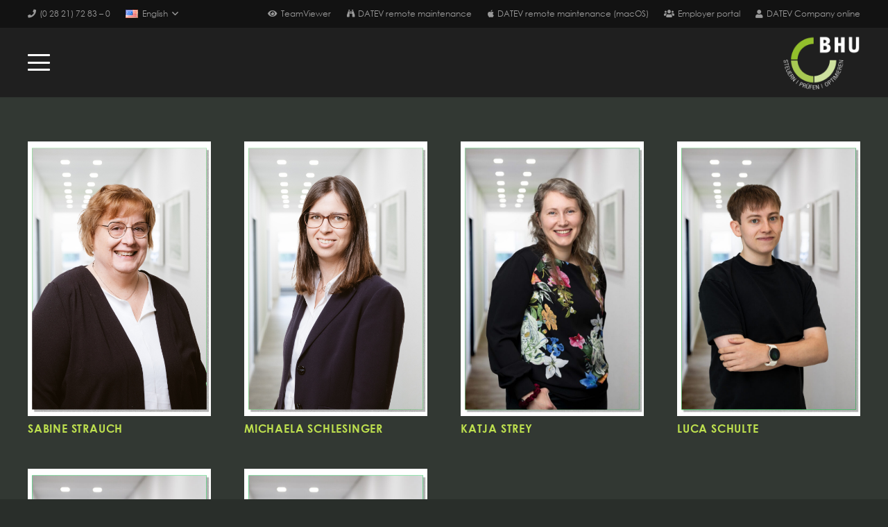

--- FILE ---
content_type: text/html; charset=UTF-8
request_url: https://www.bhu-beratung.de/en/mitarbeiter_category/s-en/
body_size: 22836
content:
<!DOCTYPE HTML><html lang="en-US"><head><meta charset="UTF-8"><meta name='robots' content='index, follow, max-image-preview:large, max-snippet:-1, max-video-preview:-1' /><link rel="alternate" href="https://www.bhu-beratung.de/mitarbeiter_category/s/" hreflang="de" /><link rel="alternate" href="https://www.bhu-beratung.de/en/mitarbeiter_category/s-en/" hreflang="en" /><link rel="alternate" href="https://www.bhu-beratung.de/nl/mitarbeiter_category/s-en-nl/" hreflang="nl" /><title>S Archives - BHU Steuerberatung Kleve, Goch</title><link rel="canonical" href="https://www.bhu-beratung.de/en/mitarbeiter_category/s-en/" /><meta property="og:locale" content="en_US" /><meta property="og:locale:alternate" content="de_DE" /><meta property="og:locale:alternate" content="nl_NL" /><meta property="og:type" content="article" /><meta property="og:title" content="S Archives" /><meta property="og:url" content="https://www.bhu-beratung.de/en/mitarbeiter_category/s-en/" /><meta property="og:site_name" content="BHU Steuerberatung Kleve, Goch" /><meta name="twitter:card" content="summary_large_image" /> <script type="application/ld+json" class="yoast-schema-graph">{"@context":"https://schema.org","@graph":[{"@type":"CollectionPage","@id":"https://www.bhu-beratung.de/en/mitarbeiter_category/s-en/","url":"https://www.bhu-beratung.de/en/mitarbeiter_category/s-en/","name":"S Archives - BHU Steuerberatung Kleve, Goch","isPartOf":{"@id":"https://www.bhu-beratung.de/en/#website"},"primaryImageOfPage":{"@id":"https://www.bhu-beratung.de/en/mitarbeiter_category/s-en/#primaryimage"},"image":{"@id":"https://www.bhu-beratung.de/en/mitarbeiter_category/s-en/#primaryimage"},"thumbnailUrl":"https://www.bhu-beratung.de/wp-content/uploads/3-scaled.jpg","breadcrumb":{"@id":"https://www.bhu-beratung.de/en/mitarbeiter_category/s-en/#breadcrumb"},"inLanguage":"en-US"},{"@type":"ImageObject","inLanguage":"en-US","@id":"https://www.bhu-beratung.de/en/mitarbeiter_category/s-en/#primaryimage","url":"https://www.bhu-beratung.de/wp-content/uploads/3-scaled.jpg","contentUrl":"https://www.bhu-beratung.de/wp-content/uploads/3-scaled.jpg","width":1706,"height":2560},{"@type":"BreadcrumbList","@id":"https://www.bhu-beratung.de/en/mitarbeiter_category/s-en/#breadcrumb","itemListElement":[{"@type":"ListItem","position":1,"name":"Startseite","item":"https://www.bhu-beratung.de/en/"},{"@type":"ListItem","position":2,"name":"S"}]},{"@type":"WebSite","@id":"https://www.bhu-beratung.de/en/#website","url":"https://www.bhu-beratung.de/en/","name":"BHU Steuerberatung Kleve, Goch","description":"Steuerberater Kleve, Goch","potentialAction":[{"@type":"SearchAction","target":{"@type":"EntryPoint","urlTemplate":"https://www.bhu-beratung.de/en/?s={search_term_string}"},"query-input":{"@type":"PropertyValueSpecification","valueRequired":true,"valueName":"search_term_string"}}],"inLanguage":"en-US"}]}</script> <link rel="alternate" type="application/rss+xml" title="BHU Steuerberatung Kleve, Goch &raquo; Feed" href="https://www.bhu-beratung.de/en/feed/" /><link rel="alternate" type="application/rss+xml" title="BHU Steuerberatung Kleve, Goch &raquo; Comments Feed" href="https://www.bhu-beratung.de/en/comments/feed/" /><link rel="alternate" type="application/rss+xml" title="BHU Steuerberatung Kleve, Goch &raquo; S Mitarbeiter Categories Feed" href="https://www.bhu-beratung.de/en/mitarbeiter_category/s-en/feed/" /><link rel="canonical" href="https://www.bhu-beratung.de/en/mitarbeiter_category/s-en/" /><meta name="viewport" content="width=device-width, initial-scale=1"><meta name="theme-color" content="#f2f4f7"><meta property="og:title" content="S Archives - BHU Steuerberatung Kleve, Goch"><meta property="og:url" content="https://www.bhu-beratung.de/en/mitarbeiter_category/s-en"><meta property="og:locale" content="en_US"><meta property="og:site_name" content="BHU Steuerberatung Kleve, Goch"><meta property="og:type" content="website"><meta property="og:image" content="https://www.bhu-beratung.de/wp-content/uploads/3-683x1024.jpg" itemprop="image"><meta property="og:locale:alternate" content="de-DE"><meta property="og:locale:alternate" content="nl-NL"><link rel="preload" href="https://www.bhu-beratung.de/wp-content/uploads/CenturyGothic.woff" as="font" type="font/woff" crossorigin><link rel="preload" href="https://www.bhu-beratung.de/wp-content/uploads/CenturyGothic.woff2" as="font" type="font/woff2" crossorigin><link rel="preload" href="https://www.bhu-beratung.de/wp-content/uploads/CenturyGothic-Italic.woff2" as="font" type="font/woff2" crossorigin><link rel="preload" href="https://www.bhu-beratung.de/wp-content/uploads/CenturyGothic-Italic.woff" as="font" type="font/woff" crossorigin><link rel="preload" href="https://www.bhu-beratung.de/wp-content/uploads/CenturyGothic-Bold.woff" as="font" type="font/woff" crossorigin><link rel="preload" href="https://www.bhu-beratung.de/wp-content/uploads/CenturyGothic-Bold.woff2" as="font" type="font/woff2" crossorigin><link rel="preload" href="https://www.bhu-beratung.de/wp-content/uploads/CenturyGothic-BoldItalic.woff2" as="font" type="font/woff2" crossorigin><link rel="preload" href="https://www.bhu-beratung.de/wp-content/uploads/CenturyGothic-BoldItalic.woff" as="font" type="font/woff" crossorigin><style id='wp-img-auto-sizes-contain-inline-css'>img:is([sizes=auto i],[sizes^="auto," i]){contain-intrinsic-size:3000px 1500px}
/*# sourceURL=wp-img-auto-sizes-contain-inline-css */</style><style id='wp-emoji-styles-inline-css'>img.wp-smiley, img.emoji {
		display: inline !important;
		border: none !important;
		box-shadow: none !important;
		height: 1em !important;
		width: 1em !important;
		margin: 0 0.07em !important;
		vertical-align: -0.1em !important;
		background: none !important;
		padding: 0 !important;
	}
/*# sourceURL=wp-emoji-styles-inline-css */</style><link rel='stylesheet' id='contact-form-7-css' href='https://www.bhu-beratung.de/wp-content/cache/autoptimize/autoptimize_single_64ac31699f5326cb3c76122498b76f66.php?ver=6.1.4' media='all' /><link rel='stylesheet' id='wpcf7-redirect-script-frontend-css' href='https://www.bhu-beratung.de/wp-content/cache/autoptimize/autoptimize_single_f7b23dc61faf57c6168b516c4ebac487.php?ver=2c532d7e2be36f6af233' media='all' /><link rel='stylesheet' id='borlabs-cookie-css' href='https://www.bhu-beratung.de/wp-content/cache/autoptimize/autoptimize_single_fa757636e63f96ace9d77c5970e60d15.php?ver=2.3.5-16' media='all' /><link rel='stylesheet' id='us-style-css' href='https://www.bhu-beratung.de/wp-content/themes/Impreza/css/style.min.css?ver=8.42' media='all' /><link rel='stylesheet' id='theme-style-css' href='https://www.bhu-beratung.de/wp-content/cache/autoptimize/autoptimize_single_1ea9524730023cac739cff88633185ec.php?ver=8.42' media='all' /> <script id="borlabs-cookie-prioritize-js-extra">var borlabsCookiePrioritized = {"domain":"www.bhu-beratung.de","path":"/","version":"1","bots":"1","optInJS":{"statistics":{"google-analytics":"[base64]/[base64]"}}};
//# sourceURL=borlabs-cookie-prioritize-js-extra</script> <script src="https://www.bhu-beratung.de/wp-content/plugins/borlabs-cookie/assets/javascript/borlabs-cookie-prioritize.min.js?ver=2.3.5" id="borlabs-cookie-prioritize-js"></script> <script></script><link rel="https://api.w.org/" href="https://www.bhu-beratung.de/wp-json/" /><link rel="EditURI" type="application/rsd+xml" title="RSD" href="https://www.bhu-beratung.de/xmlrpc.php?rsd" /><meta name="generator" content="WordPress 6.9" /> <script id="us_add_no_touch">if ( ! /Android|webOS|iPhone|iPad|iPod|BlackBerry|IEMobile|Opera Mini/i.test( navigator.userAgent ) ) {
				document.documentElement.classList.add( "no-touch" );
			}</script> <script id="us_color_scheme_switch_class">if ( document.cookie.includes( "us_color_scheme_switch_is_on=true" ) ) {
				document.documentElement.classList.add( "us-color-scheme-on" );
			}</script> <script>window.dataLayer = window.dataLayer || [];
if (typeof gtag !== 'function') { function gtag(){dataLayer.push(arguments);} }
if('0' === '1') {
    gtag('consent', 'default', {
       'ad_storage': 'denied',
       'analytics_storage': 'denied'
    });
    gtag("js", new Date());
    gtag("config", "G-5XETDPZHXG", { "anonymize_ip": true });

    (function (w, d, s, i) {
    var f = d.getElementsByTagName(s)[0],
        j = d.createElement(s);
    j.async = true;
    j.src =
        "https://www.googletagmanager.com/gtag/js?id=" + i;
    f.parentNode.insertBefore(j, f);
    })(window, document, "script", "G-5XETDPZHXG");
}</script><meta name="generator" content="Powered by WPBakery Page Builder - drag and drop page builder for WordPress."/><meta name="generator" content="Powered by Slider Revolution 6.7.40 - responsive, Mobile-Friendly Slider Plugin for WordPress with comfortable drag and drop interface." /><link rel="icon" href="https://www.bhu-beratung.de/wp-content/uploads/bhu-steuerberatung-kleve-favicon-100x100.png" sizes="32x32" /><link rel="icon" href="https://www.bhu-beratung.de/wp-content/uploads/bhu-steuerberatung-kleve-favicon-200x200.png" sizes="192x192" /><link rel="apple-touch-icon" href="https://www.bhu-beratung.de/wp-content/uploads/bhu-steuerberatung-kleve-favicon-190x190.png" /><meta name="msapplication-TileImage" content="https://www.bhu-beratung.de/wp-content/uploads/bhu-steuerberatung-kleve-favicon.png" /> <noscript><style>.wpb_animate_when_almost_visible { opacity: 1; }</style></noscript><style id="us-icon-fonts">@font-face{font-display:swap;font-style:normal;font-family:"fontawesome";font-weight:900;src:url("https://www.bhu-beratung.de/wp-content/themes/Impreza/fonts/fa-solid-900.woff2?ver=8.42") format("woff2")}.fas{font-family:"fontawesome";font-weight:900}@font-face{font-display:swap;font-style:normal;font-family:"fontawesome";font-weight:400;src:url("https://www.bhu-beratung.de/wp-content/themes/Impreza/fonts/fa-regular-400.woff2?ver=8.42") format("woff2")}.far{font-family:"fontawesome";font-weight:400}@font-face{font-display:swap;font-style:normal;font-family:"fontawesome";font-weight:300;src:url("https://www.bhu-beratung.de/wp-content/themes/Impreza/fonts/fa-light-300.woff2?ver=8.42") format("woff2")}.fal{font-family:"fontawesome";font-weight:300}@font-face{font-display:swap;font-style:normal;font-family:"Font Awesome 5 Duotone";font-weight:900;src:url("https://www.bhu-beratung.de/wp-content/themes/Impreza/fonts/fa-duotone-900.woff2?ver=8.42") format("woff2")}.fad{font-family:"Font Awesome 5 Duotone";font-weight:900}.fad{position:relative}.fad:before{position:absolute}.fad:after{opacity:0.4}@font-face{font-display:swap;font-style:normal;font-family:"Font Awesome 5 Brands";font-weight:400;src:url("https://www.bhu-beratung.de/wp-content/themes/Impreza/fonts/fa-brands-400.woff2?ver=8.42") format("woff2")}.fab{font-family:"Font Awesome 5 Brands";font-weight:400}@font-face{font-display:block;font-style:normal;font-family:"Material Icons";font-weight:400;src:url("https://www.bhu-beratung.de/wp-content/themes/Impreza/fonts/material-icons.woff2?ver=8.42") format("woff2")}.material-icons{font-family:"Material Icons";font-weight:400}</style><style id="us-theme-options-css">:root{--color-header-middle-bg:#1F1F1F;--color-header-middle-bg-grad:#1F1F1F;--color-header-middle-text:#ffffff;--color-header-middle-text-hover:#BDDF4E;--color-header-transparent-bg:#ffffff;--color-header-transparent-bg-grad:#ffffff;--color-header-transparent-text:#ffffff;--color-header-transparent-text-hover:#ffffff;--color-chrome-toolbar:#f2f4f7;--color-content-bg:#323833;--color-content-bg-grad:#323833;--color-content-bg-alt:#292e2a;--color-content-bg-alt-grad:#292e2a;--color-content-border:#171a17;--color-content-heading:#BDDF4E;--color-content-heading-grad:#BDDF4E;--color-content-text:#f5f5f5;--color-content-link:#BDDF4E;--color-content-link-hover:#A3D109;--color-content-primary:#BDDF4E;--color-content-primary-grad:#BDDF4E;--color-content-secondary:#576059;--color-content-secondary-grad:#576059;--color-content-faded:#c9c9c9;--color-content-overlay:rgba(15,19,31,0.80);--color-content-overlay-grad:rgba(15,19,31,0.80);--color-alt-content-bg:#ffffff;--color-alt-content-bg-grad:#ffffff;--color-alt-content-bg-alt:#f5f5f5;--color-alt-content-bg-alt-grad:#f5f5f5;--color-alt-content-border:#e8e8e8;--color-alt-content-heading:#292929;--color-alt-content-heading-grad:#292929;--color-alt-content-text:#333333;--color-alt-content-link:#BDDF4E;--color-alt-content-link-hover:#A3D109;--color-alt-content-primary:#BDDF4E;--color-alt-content-primary-grad:#BDDF4E;--color-alt-content-secondary:#576059;--color-alt-content-secondary-grad:#576059;--color-alt-content-faded:#c9c9c9;--color-alt-content-overlay:rgba(15,19,31,0.80);--color-alt-content-overlay-grad:rgba(15,19,31,0.80);--color-footer-bg:#1F1F1F;--color-footer-bg-grad:#1F1F1F;--color-footer-bg-alt:#576059;--color-footer-bg-alt-grad:#576059;--color-footer-border:#999999;--color-footer-heading:#e8e8e8;--color-footer-heading-grad:#e8e8e8;--color-footer-text:#ffffff;--color-footer-link:#BDDF4E;--color-footer-link-hover:#A3D109;--color-subfooter-bg:#ffffff;--color-subfooter-bg-grad:#ffffff;--color-subfooter-bg-alt:#f5f5f5;--color-subfooter-bg-alt-grad:#f5f5f5;--color-subfooter-border:#e8e8e8;--color-subfooter-heading:#292929;--color-subfooter-heading-grad:#292929;--color-subfooter-text:#333333;--color-subfooter-link:#1a1a1a;--color-subfooter-link-hover:#A3D109;--color-content-primary-faded:rgba(189,223,78,0.15);--box-shadow:0 5px 15px rgba(0,0,0,.15);--box-shadow-up:0 -5px 15px rgba(0,0,0,.15);--site-canvas-width:1300px;--site-content-width:1400px;--text-block-margin-bottom:0rem;--focus-outline-width:2px}@font-face{font-display:swap;font-style:normal;font-family:"Century Gothic";font-weight:400;src:url(/wp-content/uploads/CenturyGothic.woff) format("woff"),url(/wp-content/uploads/CenturyGothic.woff2) format("woff2")}@font-face{font-display:swap;font-style:italic;font-family:"Century Gothic";font-weight:400;src:url(/wp-content/uploads/CenturyGothic-Italic.woff2) format("woff2"),url(/wp-content/uploads/CenturyGothic-Italic.woff) format("woff")}@font-face{font-display:swap;font-style:normal;font-family:"Century Gothic";font-weight:700;src:url(/wp-content/uploads/CenturyGothic-Bold.woff) format("woff"),url(/wp-content/uploads/CenturyGothic-Bold.woff2) format("woff2")}@font-face{font-display:swap;font-style:italic;font-family:"Century Gothic";font-weight:700;src:url(/wp-content/uploads/CenturyGothic-BoldItalic.woff2) format("woff2"),url(/wp-content/uploads/CenturyGothic-BoldItalic.woff) format("woff")}:root{--font-family:"Century Gothic";--font-size:16px;--line-height:26px;--font-weight:400;--bold-font-weight:700;--text-transform:none;--font-style:normal;--letter-spacing:0em;--h1-font-family:"Century Gothic";--h1-font-size:2.4rem;--h1-line-height:1.2;--h1-font-weight:700;--h1-bold-font-weight:700;--h1-text-transform:uppercase;--h1-font-style:normal;--h1-letter-spacing:0.05em;--h1-margin-bottom:0em;--h2-font-family:var(--h1-font-family);--h2-font-size:2.2rem;--h2-line-height:1.3;--h2-font-weight:var(--h1-font-weight);--h2-bold-font-weight:var(--h1-bold-font-weight);--h2-text-transform:var(--h1-text-transform);--h2-font-style:var(--h1-font-style);--h2-letter-spacing:0.05em;--h2-margin-bottom:30px;--h3-font-family:var(--h1-font-family);--h3-font-size:2rem;--h3-line-height:1.3;--h3-font-weight:var(--h1-font-weight);--h3-bold-font-weight:var(--h1-bold-font-weight);--h3-text-transform:none;--h3-font-style:var(--h1-font-style);--h3-letter-spacing:0.05em;--h3-margin-bottom:30px;--h4-font-family:var(--h1-font-family);--h4-font-size:1.8rem;--h4-line-height:1.45;--h4-font-weight:var(--h1-font-weight);--h4-bold-font-weight:var(--h1-bold-font-weight);--h4-text-transform:none;--h4-font-style:var(--h1-font-style);--h4-letter-spacing:0.05em;--h4-margin-bottom:0em;--h5-font-family:var(--h1-font-family);--h5-font-size:1.6rem;--h5-line-height:1.45;--h5-font-weight:var(--h1-font-weight);--h5-bold-font-weight:var(--h1-bold-font-weight);--h5-text-transform:none;--h5-font-style:var(--h1-font-style);--h5-letter-spacing:0;--h5-margin-bottom:0em;--h6-font-family:var(--h1-font-family);--h6-font-size:1.4rem;--h6-line-height:1.2;--h6-font-weight:var(--h1-font-weight);--h6-bold-font-weight:var(--h1-bold-font-weight);--h6-text-transform:none;--h6-font-style:var(--h1-font-style);--h6-letter-spacing:0.1em;--h6-margin-bottom:0em}@media (max-width:610px){:root{--h1-font-size:24px;--h2-font-size:22px;--h3-font-size:20px;--h4-font-size:18px;--h5-font-size:16px;--h6-font-size:14px}}h1{font-family:var(--h1-font-family,inherit);font-weight:var(--h1-font-weight,inherit);font-size:var(--h1-font-size,inherit);font-style:var(--h1-font-style,inherit);line-height:var(--h1-line-height,1.4);letter-spacing:var(--h1-letter-spacing,inherit);text-transform:var(--h1-text-transform,inherit);margin-bottom:var(--h1-margin-bottom,1.5rem)}h1>strong{font-weight:var(--h1-bold-font-weight,bold)}h2{font-family:var(--h2-font-family,inherit);font-weight:var(--h2-font-weight,inherit);font-size:var(--h2-font-size,inherit);font-style:var(--h2-font-style,inherit);line-height:var(--h2-line-height,1.4);letter-spacing:var(--h2-letter-spacing,inherit);text-transform:var(--h2-text-transform,inherit);margin-bottom:var(--h2-margin-bottom,1.5rem)}h2>strong{font-weight:var(--h2-bold-font-weight,bold)}h3{font-family:var(--h3-font-family,inherit);font-weight:var(--h3-font-weight,inherit);font-size:var(--h3-font-size,inherit);font-style:var(--h3-font-style,inherit);line-height:var(--h3-line-height,1.4);letter-spacing:var(--h3-letter-spacing,inherit);text-transform:var(--h3-text-transform,inherit);margin-bottom:var(--h3-margin-bottom,1.5rem)}h3>strong{font-weight:var(--h3-bold-font-weight,bold)}h4{font-family:var(--h4-font-family,inherit);font-weight:var(--h4-font-weight,inherit);font-size:var(--h4-font-size,inherit);font-style:var(--h4-font-style,inherit);line-height:var(--h4-line-height,1.4);letter-spacing:var(--h4-letter-spacing,inherit);text-transform:var(--h4-text-transform,inherit);margin-bottom:var(--h4-margin-bottom,1.5rem)}h4>strong{font-weight:var(--h4-bold-font-weight,bold)}h5{font-family:var(--h5-font-family,inherit);font-weight:var(--h5-font-weight,inherit);font-size:var(--h5-font-size,inherit);font-style:var(--h5-font-style,inherit);line-height:var(--h5-line-height,1.4);letter-spacing:var(--h5-letter-spacing,inherit);text-transform:var(--h5-text-transform,inherit);margin-bottom:var(--h5-margin-bottom,1.5rem)}h5>strong{font-weight:var(--h5-bold-font-weight,bold)}h6{font-family:var(--h6-font-family,inherit);font-weight:var(--h6-font-weight,inherit);font-size:var(--h6-font-size,inherit);font-style:var(--h6-font-style,inherit);line-height:var(--h6-line-height,1.4);letter-spacing:var(--h6-letter-spacing,inherit);text-transform:var(--h6-text-transform,inherit);margin-bottom:var(--h6-margin-bottom,1.5rem)}h6>strong{font-weight:var(--h6-bold-font-weight,bold)}body{background:var(--color-content-bg-alt)}@media (max-width:1480px){.l-main .aligncenter{max-width:calc(100vw - 5rem)}}@media (min-width:1281px){.l-subheader{--padding-inline:2.5rem}.l-section{--padding-inline:2.5rem}body.usb_preview .hide_on_default{opacity:0.25!important}.vc_hidden-lg,body:not(.usb_preview) .hide_on_default{display:none!important}.default_align_left{text-align:left;justify-content:flex-start}.default_align_right{text-align:right;justify-content:flex-end}.default_align_center{text-align:center;justify-content:center}.w-hwrapper.default_align_center>*{margin-left:calc( var(--hwrapper-gap,1.2rem) / 2 );margin-right:calc( var(--hwrapper-gap,1.2rem) / 2 )}.default_align_justify{justify-content:space-between}.w-hwrapper>.default_align_justify,.default_align_justify>.w-btn{width:100%}*:not(.w-hwrapper:not(.wrap))>.w-btn-wrapper:not([class*="default_align_none"]):not(.align_none){display:block;margin-inline-end:0}}@media (min-width:1031px) and (max-width:1280px){.l-subheader{--padding-inline:2.5rem}.l-section{--padding-inline:2.5rem}body.usb_preview .hide_on_laptops{opacity:0.25!important}.vc_hidden-md,body:not(.usb_preview) .hide_on_laptops{display:none!important}.laptops_align_left{text-align:left;justify-content:flex-start}.laptops_align_right{text-align:right;justify-content:flex-end}.laptops_align_center{text-align:center;justify-content:center}.w-hwrapper.laptops_align_center>*{margin-left:calc( var(--hwrapper-gap,1.2rem) / 2 );margin-right:calc( var(--hwrapper-gap,1.2rem) / 2 )}.laptops_align_justify{justify-content:space-between}.w-hwrapper>.laptops_align_justify,.laptops_align_justify>.w-btn{width:100%}*:not(.w-hwrapper:not(.wrap))>.w-btn-wrapper:not([class*="laptops_align_none"]):not(.align_none){display:block;margin-inline-end:0}.g-cols.via_grid[style*="--laptops-columns-gap"]{gap:var(--laptops-columns-gap,3rem)}}@media (min-width:611px) and (max-width:1030px){.l-subheader{--padding-inline:1rem}.l-section{--padding-inline:2.5rem}body.usb_preview .hide_on_tablets{opacity:0.25!important}.vc_hidden-sm,body:not(.usb_preview) .hide_on_tablets{display:none!important}.tablets_align_left{text-align:left;justify-content:flex-start}.tablets_align_right{text-align:right;justify-content:flex-end}.tablets_align_center{text-align:center;justify-content:center}.w-hwrapper.tablets_align_center>*{margin-left:calc( var(--hwrapper-gap,1.2rem) / 2 );margin-right:calc( var(--hwrapper-gap,1.2rem) / 2 )}.tablets_align_justify{justify-content:space-between}.w-hwrapper>.tablets_align_justify,.tablets_align_justify>.w-btn{width:100%}*:not(.w-hwrapper:not(.wrap))>.w-btn-wrapper:not([class*="tablets_align_none"]):not(.align_none){display:block;margin-inline-end:0}.g-cols.via_grid[style*="--tablets-columns-gap"]{gap:var(--tablets-columns-gap,3rem)}}@media (max-width:610px){.l-subheader{--padding-inline:1rem}.l-section{--padding-inline:1.5rem}body.usb_preview .hide_on_mobiles{opacity:0.25!important}.vc_hidden-xs,body:not(.usb_preview) .hide_on_mobiles{display:none!important}.mobiles_align_left{text-align:left;justify-content:flex-start}.mobiles_align_right{text-align:right;justify-content:flex-end}.mobiles_align_center{text-align:center;justify-content:center}.w-hwrapper.mobiles_align_center>*{margin-left:calc( var(--hwrapper-gap,1.2rem) / 2 );margin-right:calc( var(--hwrapper-gap,1.2rem) / 2 )}.mobiles_align_justify{justify-content:space-between}.w-hwrapper>.mobiles_align_justify,.mobiles_align_justify>.w-btn{width:100%}.w-hwrapper.stack_on_mobiles{display:block}.w-hwrapper.stack_on_mobiles>:not(script){display:block;margin:0 0 var(--hwrapper-gap,1.2rem)}.w-hwrapper.stack_on_mobiles>:last-child{margin-bottom:0}*:not(.w-hwrapper:not(.wrap))>.w-btn-wrapper:not([class*="mobiles_align_none"]):not(.align_none){display:block;margin-inline-end:0}.g-cols.via_grid[style*="--mobiles-columns-gap"]{gap:var(--mobiles-columns-gap,1.5rem)}}@media (max-width:610px){.g-cols.type_default>div[class*="vc_col-xs-"]{margin-top:1rem;margin-bottom:1rem}.g-cols>div:not([class*="vc_col-xs-"]){width:100%;margin:0 0 1.5rem}.g-cols.reversed>div:last-of-type{order:-1}.g-cols.type_boxes>div,.g-cols.reversed>div:first-child,.g-cols:not(.reversed)>div:last-child,.g-cols>div.has_bg_color{margin-bottom:0}.vc_col-xs-1{width:8.3333%}.vc_col-xs-2{width:16.6666%}.vc_col-xs-1\/5{width:20%}.vc_col-xs-3{width:25%}.vc_col-xs-4{width:33.3333%}.vc_col-xs-2\/5{width:40%}.vc_col-xs-5{width:41.6666%}.vc_col-xs-6{width:50%}.vc_col-xs-7{width:58.3333%}.vc_col-xs-3\/5{width:60%}.vc_col-xs-8{width:66.6666%}.vc_col-xs-9{width:75%}.vc_col-xs-4\/5{width:80%}.vc_col-xs-10{width:83.3333%}.vc_col-xs-11{width:91.6666%}.vc_col-xs-12{width:100%}.vc_col-xs-offset-0{margin-left:0}.vc_col-xs-offset-1{margin-left:8.3333%}.vc_col-xs-offset-2{margin-left:16.6666%}.vc_col-xs-offset-1\/5{margin-left:20%}.vc_col-xs-offset-3{margin-left:25%}.vc_col-xs-offset-4{margin-left:33.3333%}.vc_col-xs-offset-2\/5{margin-left:40%}.vc_col-xs-offset-5{margin-left:41.6666%}.vc_col-xs-offset-6{margin-left:50%}.vc_col-xs-offset-7{margin-left:58.3333%}.vc_col-xs-offset-3\/5{margin-left:60%}.vc_col-xs-offset-8{margin-left:66.6666%}.vc_col-xs-offset-9{margin-left:75%}.vc_col-xs-offset-4\/5{margin-left:80%}.vc_col-xs-offset-10{margin-left:83.3333%}.vc_col-xs-offset-11{margin-left:91.6666%}.vc_col-xs-offset-12{margin-left:100%}}@media (min-width:611px){.vc_col-sm-1{width:8.3333%}.vc_col-sm-2{width:16.6666%}.vc_col-sm-1\/5{width:20%}.vc_col-sm-3{width:25%}.vc_col-sm-4{width:33.3333%}.vc_col-sm-2\/5{width:40%}.vc_col-sm-5{width:41.6666%}.vc_col-sm-6{width:50%}.vc_col-sm-7{width:58.3333%}.vc_col-sm-3\/5{width:60%}.vc_col-sm-8{width:66.6666%}.vc_col-sm-9{width:75%}.vc_col-sm-4\/5{width:80%}.vc_col-sm-10{width:83.3333%}.vc_col-sm-11{width:91.6666%}.vc_col-sm-12{width:100%}.vc_col-sm-offset-0{margin-left:0}.vc_col-sm-offset-1{margin-left:8.3333%}.vc_col-sm-offset-2{margin-left:16.6666%}.vc_col-sm-offset-1\/5{margin-left:20%}.vc_col-sm-offset-3{margin-left:25%}.vc_col-sm-offset-4{margin-left:33.3333%}.vc_col-sm-offset-2\/5{margin-left:40%}.vc_col-sm-offset-5{margin-left:41.6666%}.vc_col-sm-offset-6{margin-left:50%}.vc_col-sm-offset-7{margin-left:58.3333%}.vc_col-sm-offset-3\/5{margin-left:60%}.vc_col-sm-offset-8{margin-left:66.6666%}.vc_col-sm-offset-9{margin-left:75%}.vc_col-sm-offset-4\/5{margin-left:80%}.vc_col-sm-offset-10{margin-left:83.3333%}.vc_col-sm-offset-11{margin-left:91.6666%}.vc_col-sm-offset-12{margin-left:100%}}@media (min-width:1031px){.vc_col-md-1{width:8.3333%}.vc_col-md-2{width:16.6666%}.vc_col-md-1\/5{width:20%}.vc_col-md-3{width:25%}.vc_col-md-4{width:33.3333%}.vc_col-md-2\/5{width:40%}.vc_col-md-5{width:41.6666%}.vc_col-md-6{width:50%}.vc_col-md-7{width:58.3333%}.vc_col-md-3\/5{width:60%}.vc_col-md-8{width:66.6666%}.vc_col-md-9{width:75%}.vc_col-md-4\/5{width:80%}.vc_col-md-10{width:83.3333%}.vc_col-md-11{width:91.6666%}.vc_col-md-12{width:100%}.vc_col-md-offset-0{margin-left:0}.vc_col-md-offset-1{margin-left:8.3333%}.vc_col-md-offset-2{margin-left:16.6666%}.vc_col-md-offset-1\/5{margin-left:20%}.vc_col-md-offset-3{margin-left:25%}.vc_col-md-offset-4{margin-left:33.3333%}.vc_col-md-offset-2\/5{margin-left:40%}.vc_col-md-offset-5{margin-left:41.6666%}.vc_col-md-offset-6{margin-left:50%}.vc_col-md-offset-7{margin-left:58.3333%}.vc_col-md-offset-3\/5{margin-left:60%}.vc_col-md-offset-8{margin-left:66.6666%}.vc_col-md-offset-9{margin-left:75%}.vc_col-md-offset-4\/5{margin-left:80%}.vc_col-md-offset-10{margin-left:83.3333%}.vc_col-md-offset-11{margin-left:91.6666%}.vc_col-md-offset-12{margin-left:100%}}@media (min-width:1281px){.vc_col-lg-1{width:8.3333%}.vc_col-lg-2{width:16.6666%}.vc_col-lg-1\/5{width:20%}.vc_col-lg-3{width:25%}.vc_col-lg-4{width:33.3333%}.vc_col-lg-2\/5{width:40%}.vc_col-lg-5{width:41.6666%}.vc_col-lg-6{width:50%}.vc_col-lg-7{width:58.3333%}.vc_col-lg-3\/5{width:60%}.vc_col-lg-8{width:66.6666%}.vc_col-lg-9{width:75%}.vc_col-lg-4\/5{width:80%}.vc_col-lg-10{width:83.3333%}.vc_col-lg-11{width:91.6666%}.vc_col-lg-12{width:100%}.vc_col-lg-offset-0{margin-left:0}.vc_col-lg-offset-1{margin-left:8.3333%}.vc_col-lg-offset-2{margin-left:16.6666%}.vc_col-lg-offset-1\/5{margin-left:20%}.vc_col-lg-offset-3{margin-left:25%}.vc_col-lg-offset-4{margin-left:33.3333%}.vc_col-lg-offset-2\/5{margin-left:40%}.vc_col-lg-offset-5{margin-left:41.6666%}.vc_col-lg-offset-6{margin-left:50%}.vc_col-lg-offset-7{margin-left:58.3333%}.vc_col-lg-offset-3\/5{margin-left:60%}.vc_col-lg-offset-8{margin-left:66.6666%}.vc_col-lg-offset-9{margin-left:75%}.vc_col-lg-offset-4\/5{margin-left:80%}.vc_col-lg-offset-10{margin-left:83.3333%}.vc_col-lg-offset-11{margin-left:91.6666%}.vc_col-lg-offset-12{margin-left:100%}}@media (min-width:611px) and (max-width:1030px){.g-cols.via_flex.type_default>div[class*="vc_col-md-"],.g-cols.via_flex.type_default>div[class*="vc_col-lg-"]{margin-top:1rem;margin-bottom:1rem}}@media (min-width:1031px) and (max-width:1280px){.g-cols.via_flex.type_default>div[class*="vc_col-lg-"]{margin-top:1rem;margin-bottom:1rem}}div[class|="vc_col"].stretched{container-type:inline-size}@container (width >= calc(100cqw - 2rem)) and (min-width:calc(768px - 2rem)){.g-cols.via_flex.type_default>div[class|="vc_col"].stretched>.vc_column-inner{margin:-1rem}}@media (max-width:767px){.l-canvas{overflow:hidden}.g-cols.stacking_default.reversed>div:last-of-type{order:-1}.g-cols.stacking_default.via_flex>div:not([class*="vc_col-xs"]){width:100%;margin:0 0 1.5rem}.g-cols.stacking_default.via_grid.mobiles-cols_1{grid-template-columns:100%}.g-cols.stacking_default.via_flex.type_boxes>div,.g-cols.stacking_default.via_flex.reversed>div:first-child,.g-cols.stacking_default.via_flex:not(.reversed)>div:last-child,.g-cols.stacking_default.via_flex>div.has_bg_color{margin-bottom:0}.g-cols.stacking_default.via_flex.type_default>.wpb_column.stretched{margin-left:-1rem;margin-right:-1rem}.g-cols.stacking_default.via_grid.mobiles-cols_1>.wpb_column.stretched,.g-cols.stacking_default.via_flex.type_boxes>.wpb_column.stretched{margin-left:var(--margin-inline-stretch);margin-right:var(--margin-inline-stretch)}.vc_column-inner.type_sticky>.wpb_wrapper,.vc_column_container.type_sticky>.vc_column-inner{top:0!important}}@media (min-width:768px){body:not(.rtl) .l-section.for_sidebar.at_left>div>.l-sidebar,.rtl .l-section.for_sidebar.at_right>div>.l-sidebar{order:-1}.vc_column_container.type_sticky>.vc_column-inner,.vc_column-inner.type_sticky>.wpb_wrapper{position:-webkit-sticky;position:sticky}.l-section.type_sticky{position:-webkit-sticky;position:sticky;top:0;z-index:21;transition:top 0.3s cubic-bezier(.78,.13,.15,.86) 0.1s}.header_hor .l-header.post_fixed.sticky_auto_hide{z-index:22}.admin-bar .l-section.type_sticky{top:32px}.l-section.type_sticky>.l-section-h{transition:padding-top 0.3s}.header_hor .l-header.pos_fixed:not(.down)~.l-main .l-section.type_sticky:not(:first-of-type){top:var(--header-sticky-height)}.admin-bar.header_hor .l-header.pos_fixed:not(.down)~.l-main .l-section.type_sticky:not(:first-of-type){top:calc( var(--header-sticky-height) + 32px )}.header_hor .l-header.pos_fixed.sticky:not(.down)~.l-main .l-section.type_sticky:first-of-type>.l-section-h{padding-top:var(--header-sticky-height)}.header_hor.headerinpos_bottom .l-header.pos_fixed.sticky:not(.down)~.l-main .l-section.type_sticky:first-of-type>.l-section-h{padding-bottom:var(--header-sticky-height)!important}}@media (max-width:610px){.w-form-row.for_submit[style*=btn-size-mobiles] .w-btn{font-size:var(--btn-size-mobiles)!important}}:focus-visible,input[type=checkbox]:focus-visible + i,input[type=checkbox]:focus-visible~.w-color-switch-box,.w-nav-arrow:focus-visible::before,.woocommerce-mini-cart-item:has(:focus-visible),.w-filter-item-value.w-btn:has(:focus-visible){outline-width:var(--focus-outline-width,2px );outline-style:solid;outline-offset:2px;outline-color:var(--color-content-primary)}.w-toplink,.w-header-show{background:rgba(0,0,0,0.3)}.no-touch .w-toplink.active:hover,.no-touch .w-header-show:hover{background:var(--color-content-primary-grad)}button[type=submit]:not(.w-btn),input[type=submit]:not(.w-btn),.us-nav-style_1>*,.navstyle_1>.owl-nav button,.us-btn-style_1{font-family:var(--h1-font-family);font-style:normal;text-transform:uppercase;font-size:15px;line-height:1.2!important;font-weight:700;letter-spacing:0.1em;padding:1.2em 2.3em;transition-duration:.3s;border-radius:5px;transition-timing-function:ease;--btn-height:calc(1.2em + 2 * 1.2em);background:var(--color-content-primary);border-color:transparent;border-image:none;color:var(--color-content-bg)!important}button[type=submit]:not(.w-btn):before,input[type=submit]:not(.w-btn),.us-nav-style_1>*:before,.navstyle_1>.owl-nav button:before,.us-btn-style_1:before{border-width:0px}.no-touch button[type=submit]:not(.w-btn):hover,.no-touch input[type=submit]:not(.w-btn):hover,.w-filter-item-value.us-btn-style_1:has(input:checked),.us-nav-style_1>span.current,.no-touch .us-nav-style_1>a:hover,.no-touch .navstyle_1>.owl-nav button:hover,.no-touch .us-btn-style_1:hover{background:var(--color-content-secondary);border-color:transparent;border-image:none;color:#ffffff!important}.us-nav-style_3>*,.navstyle_3>.owl-nav button,.us-btn-style_3{font-family:var(--h1-font-family);font-style:normal;text-transform:uppercase;font-size:15px;line-height:1.20!important;font-weight:700;letter-spacing:0.1em;padding:1.20em 2.30em;transition-duration:.3s;border-radius:5px;transition-timing-function:ease;--btn-height:calc(1.20em + 2 * 1.20em);background:var(--color-content-secondary);border-color:transparent;border-image:none;color:#ffffff!important}.us-nav-style_3>*:before,.navstyle_3>.owl-nav button:before,.us-btn-style_3:before{border-width:0px}.w-filter-item-value.us-btn-style_3:has(input:checked),.us-nav-style_3>span.current,.no-touch .us-nav-style_3>a:hover,.no-touch .navstyle_3>.owl-nav button:hover,.no-touch .us-btn-style_3:hover{background:#3f4541;border-color:transparent;border-image:none;color:#ffffff!important}.us-nav-style_2>*,.navstyle_2>.owl-nav button,.us-btn-style_2{font-family:var(--h1-font-family);font-style:normal;text-transform:uppercase;font-size:15px;line-height:1.20!important;font-weight:700;letter-spacing:0.1em;padding:1.20em 2.30em;transition-duration:.3s;border-radius:5px;transition-timing-function:ease;--btn-height:calc(1.20em + 2 * 1.20em);background:#ffffff;border-color:transparent;border-image:none;color:var(--color-content-secondary)!important}.us-nav-style_2>*:before,.navstyle_2>.owl-nav button:before,.us-btn-style_2:before{border-width:0px}.w-filter-item-value.us-btn-style_2:has(input:checked),.us-nav-style_2>span.current,.no-touch .us-nav-style_2>a:hover,.no-touch .navstyle_2>.owl-nav button:hover,.no-touch .us-btn-style_2:hover{background:#f5f5f5;border-color:transparent;border-image:none;color:var(--color-content-secondary)!important}:root{--inputs-font-family:inherit;--inputs-font-size:1rem;--inputs-font-weight:400;--inputs-letter-spacing:0em;--inputs-text-transform:none;--inputs-height:3.5rem;--inputs-padding:0.8rem;--inputs-checkbox-size:1.5em;--inputs-border-width:2px;--inputs-border-radius:5px;--inputs-background:#ffffff;--inputs-border-color:#f5f5f5;--inputs-text-color:#333333;--inputs-focus-background:#ffffff;--inputs-focus-border-color:var(--color-content-primary);--inputs-focus-text-color:#333333}.leaflet-default-icon-path{background-image:url(https://www.bhu-beratung.de/wp-content/themes/Impreza/common/css/vendor/images/marker-icon.png)}.header_hor .w-nav.type_desktop .menu-item-7766 .w-nav-list.level_2{--dropdown-padding:10px;padding:var(--dropdown-padding,0px)}.header_hor .w-nav.type_desktop .menu-item-7428 .w-nav-list.level_2{--dropdown-padding:10px;padding:var(--dropdown-padding,0px)}.header_hor .w-nav.type_desktop .menu-item-7430 .w-nav-list.level_2{--dropdown-padding:10px;padding:var(--dropdown-padding,0px)}.header_hor .w-nav.type_desktop .menu-item-7445 .w-nav-list.level_2{--dropdown-padding:10px;padding:var(--dropdown-padding,0px)}.header_hor .w-nav.type_desktop .menu-item-7767 .w-nav-list.level_2{--dropdown-padding:10px;padding:var(--dropdown-padding,0px)}@media (max-width:1280px){.owl-carousel.arrows-hor-pos_on_sides_outside .owl-nav button{transform:none}}</style><style id="us-current-header-css">.l-subheader.at_top,.l-subheader.at_top .w-dropdown-list,.l-subheader.at_top .type_mobile .w-nav-list.level_1{background:#121212;color:#999999}.no-touch .l-subheader.at_top a:hover,.no-touch .l-header.bg_transparent .l-subheader.at_top .w-dropdown.opened a:hover{color:#ffffff}.l-header.bg_transparent:not(.sticky) .l-subheader.at_top{background:var(--color-header-top-transparent-bg);color:var(--color-header-top-transparent-text)}.no-touch .l-header.bg_transparent:not(.sticky) .at_top .w-cart-link:hover,.no-touch .l-header.bg_transparent:not(.sticky) .at_top .w-text a:hover,.no-touch .l-header.bg_transparent:not(.sticky) .at_top .w-html a:hover,.no-touch .l-header.bg_transparent:not(.sticky) .at_top .w-nav>a:hover,.no-touch .l-header.bg_transparent:not(.sticky) .at_top .w-menu a:hover,.no-touch .l-header.bg_transparent:not(.sticky) .at_top .w-search>a:hover,.no-touch .l-header.bg_transparent:not(.sticky) .at_top .w-socials.shape_none.color_text a:hover,.no-touch .l-header.bg_transparent:not(.sticky) .at_top .w-socials.shape_none.color_link a:hover,.no-touch .l-header.bg_transparent:not(.sticky) .at_top .w-dropdown a:hover,.no-touch .l-header.bg_transparent:not(.sticky) .at_top .type_desktop .menu-item.level_1.opened>a,.no-touch .l-header.bg_transparent:not(.sticky) .at_top .type_desktop .menu-item.level_1:hover>a{color:var(--color-header-top-transparent-text-hover)}.l-subheader.at_middle,.l-subheader.at_middle .w-dropdown-list,.l-subheader.at_middle .type_mobile .w-nav-list.level_1{background:#1F1F1F;color:#ffffff}.no-touch .l-subheader.at_middle a:hover,.no-touch .l-header.bg_transparent .l-subheader.at_middle .w-dropdown.opened a:hover{color:#BDDF4E}.l-header.bg_transparent:not(.sticky) .l-subheader.at_middle{background:var(--color-header-transparent-bg);color:var(--color-header-transparent-text)}.no-touch .l-header.bg_transparent:not(.sticky) .at_middle .w-cart-link:hover,.no-touch .l-header.bg_transparent:not(.sticky) .at_middle .w-text a:hover,.no-touch .l-header.bg_transparent:not(.sticky) .at_middle .w-html a:hover,.no-touch .l-header.bg_transparent:not(.sticky) .at_middle .w-nav>a:hover,.no-touch .l-header.bg_transparent:not(.sticky) .at_middle .w-menu a:hover,.no-touch .l-header.bg_transparent:not(.sticky) .at_middle .w-search>a:hover,.no-touch .l-header.bg_transparent:not(.sticky) .at_middle .w-socials.shape_none.color_text a:hover,.no-touch .l-header.bg_transparent:not(.sticky) .at_middle .w-socials.shape_none.color_link a:hover,.no-touch .l-header.bg_transparent:not(.sticky) .at_middle .w-dropdown a:hover,.no-touch .l-header.bg_transparent:not(.sticky) .at_middle .type_desktop .menu-item.level_1.opened>a,.no-touch .l-header.bg_transparent:not(.sticky) .at_middle .type_desktop .menu-item.level_1:hover>a{color:var(--color-header-transparent-text-hover)}.header_ver .l-header{background:#1F1F1F;color:#ffffff}@media (min-width:1281px){.hidden_for_default{display:none!important}.l-subheader.at_bottom{display:none}.l-header{position:relative;z-index:111}.l-subheader{margin:0 auto}.l-subheader.width_full{padding-left:1.5rem;padding-right:1.5rem}.l-subheader-h{display:flex;align-items:center;position:relative;margin:0 auto;max-width:var(--site-content-width,1200px);height:inherit}.w-header-show{display:none}.l-header.pos_fixed{position:fixed;left:var(--site-outline-width,0);right:var(--site-outline-width,0)}.l-header.pos_fixed:not(.notransition) .l-subheader{transition-property:transform,background,box-shadow,line-height,height,visibility;transition-duration:.3s;transition-timing-function:cubic-bezier(.78,.13,.15,.86)}.headerinpos_bottom.sticky_first_section .l-header.pos_fixed{position:fixed!important}.header_hor .l-header.sticky_auto_hide{transition:margin .3s cubic-bezier(.78,.13,.15,.86) .1s}.header_hor .l-header.sticky_auto_hide.down{margin-top:calc(-1.1 * var(--header-sticky-height,0px) )}.l-header.bg_transparent:not(.sticky) .l-subheader{box-shadow:none!important;background:none}.l-header.bg_transparent~.l-main .l-section.width_full.height_auto:first-of-type>.l-section-h{padding-top:0!important;padding-bottom:0!important}.l-header.pos_static.bg_transparent{position:absolute;left:var(--site-outline-width,0);right:var(--site-outline-width,0)}.l-subheader.width_full .l-subheader-h{max-width:none!important}.l-header.shadow_thin .l-subheader.at_middle,.l-header.shadow_thin .l-subheader.at_bottom{box-shadow:0 1px 0 rgba(0,0,0,0.08)}.l-header.shadow_wide .l-subheader.at_middle,.l-header.shadow_wide .l-subheader.at_bottom{box-shadow:0 3px 5px -1px rgba(0,0,0,0.1),0 2px 1px -1px rgba(0,0,0,0.05)}.header_hor .l-subheader-cell>.w-cart{margin-left:0;margin-right:0}:root{--header-height:140px;--header-sticky-height:60px}.l-header:before{content:'140'}.l-header.sticky:before{content:'60'}.l-subheader.at_top{line-height:40px;height:40px;overflow:visible;visibility:visible}.l-header.sticky .l-subheader.at_top{line-height:0px;height:0px;overflow:hidden;visibility:hidden}.l-subheader.at_middle{line-height:100px;height:100px;overflow:visible;visibility:visible}.l-header.sticky .l-subheader.at_middle{line-height:60px;height:60px;overflow:visible;visibility:visible}.l-subheader.at_bottom{line-height:50px;height:50px;overflow:visible;visibility:visible}.l-header.sticky .l-subheader.at_bottom{line-height:50px;height:50px;overflow:visible;visibility:visible}.headerinpos_above .l-header.pos_fixed{overflow:hidden;transition:transform 0.3s;transform:translate3d(0,-100%,0)}.headerinpos_above .l-header.pos_fixed.sticky{overflow:visible;transform:none}.headerinpos_above .l-header.pos_fixed~.l-section>.l-section-h,.headerinpos_above .l-header.pos_fixed~.l-main .l-section:first-of-type>.l-section-h{padding-top:0!important}.headerinpos_below .l-header.pos_fixed:not(.sticky){position:absolute;top:100%}.headerinpos_below .l-header.pos_fixed~.l-main>.l-section:first-of-type>.l-section-h{padding-top:0!important}.headerinpos_below .l-header.pos_fixed~.l-main .l-section.full_height:nth-of-type(2){min-height:100vh}.headerinpos_below .l-header.pos_fixed~.l-main>.l-section:nth-of-type(2)>.l-section-h{padding-top:var(--header-height)}.headerinpos_bottom .l-header.pos_fixed:not(.sticky){position:absolute;top:100vh}.headerinpos_bottom .l-header.pos_fixed~.l-main>.l-section:first-of-type>.l-section-h{padding-top:0!important}.headerinpos_bottom .l-header.pos_fixed~.l-main>.l-section:first-of-type>.l-section-h{padding-bottom:var(--header-height)}.headerinpos_bottom .l-header.pos_fixed.bg_transparent~.l-main .l-section.valign_center:not(.height_auto):first-of-type>.l-section-h{top:calc( var(--header-height) / 2 )}.headerinpos_bottom .l-header.pos_fixed:not(.sticky) .w-cart.layout_dropdown .w-cart-content,.headerinpos_bottom .l-header.pos_fixed:not(.sticky) .w-nav.type_desktop .w-nav-list.level_2{bottom:100%;transform-origin:0 100%}.headerinpos_bottom .l-header.pos_fixed:not(.sticky) .w-nav.type_mobile.m_layout_dropdown .w-nav-list.level_1{top:auto;bottom:100%;box-shadow:var(--box-shadow-up)}.headerinpos_bottom .l-header.pos_fixed:not(.sticky) .w-nav.type_desktop .w-nav-list.level_3,.headerinpos_bottom .l-header.pos_fixed:not(.sticky) .w-nav.type_desktop .w-nav-list.level_4{top:auto;bottom:0;transform-origin:0 100%}.headerinpos_bottom .l-header.pos_fixed:not(.sticky) .w-dropdown-list{top:auto;bottom:-0.4em;padding-top:0.4em;padding-bottom:2.4em}.admin-bar .l-header.pos_static.bg_solid~.l-main .l-section.full_height:first-of-type{min-height:calc( 100vh - var(--header-height) - 32px )}.admin-bar .l-header.pos_fixed:not(.sticky_auto_hide)~.l-main .l-section.full_height:not(:first-of-type){min-height:calc( 100vh - var(--header-sticky-height) - 32px )}.admin-bar.headerinpos_below .l-header.pos_fixed~.l-main .l-section.full_height:nth-of-type(2){min-height:calc(100vh - 32px)}}@media (min-width:1031px) and (max-width:1280px){.hidden_for_laptops{display:none!important}.l-subheader.at_bottom{display:none}.l-header{position:relative;z-index:111}.l-subheader{margin:0 auto}.l-subheader.width_full{padding-left:1.5rem;padding-right:1.5rem}.l-subheader-h{display:flex;align-items:center;position:relative;margin:0 auto;max-width:var(--site-content-width,1200px);height:inherit}.w-header-show{display:none}.l-header.pos_fixed{position:fixed;left:var(--site-outline-width,0);right:var(--site-outline-width,0)}.l-header.pos_fixed:not(.notransition) .l-subheader{transition-property:transform,background,box-shadow,line-height,height,visibility;transition-duration:.3s;transition-timing-function:cubic-bezier(.78,.13,.15,.86)}.headerinpos_bottom.sticky_first_section .l-header.pos_fixed{position:fixed!important}.header_hor .l-header.sticky_auto_hide{transition:margin .3s cubic-bezier(.78,.13,.15,.86) .1s}.header_hor .l-header.sticky_auto_hide.down{margin-top:calc(-1.1 * var(--header-sticky-height,0px) )}.l-header.bg_transparent:not(.sticky) .l-subheader{box-shadow:none!important;background:none}.l-header.bg_transparent~.l-main .l-section.width_full.height_auto:first-of-type>.l-section-h{padding-top:0!important;padding-bottom:0!important}.l-header.pos_static.bg_transparent{position:absolute;left:var(--site-outline-width,0);right:var(--site-outline-width,0)}.l-subheader.width_full .l-subheader-h{max-width:none!important}.l-header.shadow_thin .l-subheader.at_middle,.l-header.shadow_thin .l-subheader.at_bottom{box-shadow:0 1px 0 rgba(0,0,0,0.08)}.l-header.shadow_wide .l-subheader.at_middle,.l-header.shadow_wide .l-subheader.at_bottom{box-shadow:0 3px 5px -1px rgba(0,0,0,0.1),0 2px 1px -1px rgba(0,0,0,0.05)}.header_hor .l-subheader-cell>.w-cart{margin-left:0;margin-right:0}:root{--header-height:140px;--header-sticky-height:60px}.l-header:before{content:'140'}.l-header.sticky:before{content:'60'}.l-subheader.at_top{line-height:40px;height:40px;overflow:visible;visibility:visible}.l-header.sticky .l-subheader.at_top{line-height:0px;height:0px;overflow:hidden;visibility:hidden}.l-subheader.at_middle{line-height:100px;height:100px;overflow:visible;visibility:visible}.l-header.sticky .l-subheader.at_middle{line-height:60px;height:60px;overflow:visible;visibility:visible}.l-subheader.at_bottom{line-height:50px;height:50px;overflow:visible;visibility:visible}.l-header.sticky .l-subheader.at_bottom{line-height:50px;height:50px;overflow:visible;visibility:visible}.headerinpos_above .l-header.pos_fixed{overflow:hidden;transition:transform 0.3s;transform:translate3d(0,-100%,0)}.headerinpos_above .l-header.pos_fixed.sticky{overflow:visible;transform:none}.headerinpos_above .l-header.pos_fixed~.l-section>.l-section-h,.headerinpos_above .l-header.pos_fixed~.l-main .l-section:first-of-type>.l-section-h{padding-top:0!important}.headerinpos_below .l-header.pos_fixed:not(.sticky){position:absolute;top:100%}.headerinpos_below .l-header.pos_fixed~.l-main>.l-section:first-of-type>.l-section-h{padding-top:0!important}.headerinpos_below .l-header.pos_fixed~.l-main .l-section.full_height:nth-of-type(2){min-height:100vh}.headerinpos_below .l-header.pos_fixed~.l-main>.l-section:nth-of-type(2)>.l-section-h{padding-top:var(--header-height)}.headerinpos_bottom .l-header.pos_fixed:not(.sticky){position:absolute;top:100vh}.headerinpos_bottom .l-header.pos_fixed~.l-main>.l-section:first-of-type>.l-section-h{padding-top:0!important}.headerinpos_bottom .l-header.pos_fixed~.l-main>.l-section:first-of-type>.l-section-h{padding-bottom:var(--header-height)}.headerinpos_bottom .l-header.pos_fixed.bg_transparent~.l-main .l-section.valign_center:not(.height_auto):first-of-type>.l-section-h{top:calc( var(--header-height) / 2 )}.headerinpos_bottom .l-header.pos_fixed:not(.sticky) .w-cart.layout_dropdown .w-cart-content,.headerinpos_bottom .l-header.pos_fixed:not(.sticky) .w-nav.type_desktop .w-nav-list.level_2{bottom:100%;transform-origin:0 100%}.headerinpos_bottom .l-header.pos_fixed:not(.sticky) .w-nav.type_mobile.m_layout_dropdown .w-nav-list.level_1{top:auto;bottom:100%;box-shadow:var(--box-shadow-up)}.headerinpos_bottom .l-header.pos_fixed:not(.sticky) .w-nav.type_desktop .w-nav-list.level_3,.headerinpos_bottom .l-header.pos_fixed:not(.sticky) .w-nav.type_desktop .w-nav-list.level_4{top:auto;bottom:0;transform-origin:0 100%}.headerinpos_bottom .l-header.pos_fixed:not(.sticky) .w-dropdown-list{top:auto;bottom:-0.4em;padding-top:0.4em;padding-bottom:2.4em}.admin-bar .l-header.pos_static.bg_solid~.l-main .l-section.full_height:first-of-type{min-height:calc( 100vh - var(--header-height) - 32px )}.admin-bar .l-header.pos_fixed:not(.sticky_auto_hide)~.l-main .l-section.full_height:not(:first-of-type){min-height:calc( 100vh - var(--header-sticky-height) - 32px )}.admin-bar.headerinpos_below .l-header.pos_fixed~.l-main .l-section.full_height:nth-of-type(2){min-height:calc(100vh - 32px)}}@media (min-width:611px) and (max-width:1030px){.hidden_for_tablets{display:none!important}.l-subheader.at_bottom{display:none}.l-header{position:relative;z-index:111}.l-subheader{margin:0 auto}.l-subheader.width_full{padding-left:1.5rem;padding-right:1.5rem}.l-subheader-h{display:flex;align-items:center;position:relative;margin:0 auto;max-width:var(--site-content-width,1200px);height:inherit}.w-header-show{display:none}.l-header.pos_fixed{position:fixed;left:var(--site-outline-width,0);right:var(--site-outline-width,0)}.l-header.pos_fixed:not(.notransition) .l-subheader{transition-property:transform,background,box-shadow,line-height,height,visibility;transition-duration:.3s;transition-timing-function:cubic-bezier(.78,.13,.15,.86)}.headerinpos_bottom.sticky_first_section .l-header.pos_fixed{position:fixed!important}.header_hor .l-header.sticky_auto_hide{transition:margin .3s cubic-bezier(.78,.13,.15,.86) .1s}.header_hor .l-header.sticky_auto_hide.down{margin-top:calc(-1.1 * var(--header-sticky-height,0px) )}.l-header.bg_transparent:not(.sticky) .l-subheader{box-shadow:none!important;background:none}.l-header.bg_transparent~.l-main .l-section.width_full.height_auto:first-of-type>.l-section-h{padding-top:0!important;padding-bottom:0!important}.l-header.pos_static.bg_transparent{position:absolute;left:var(--site-outline-width,0);right:var(--site-outline-width,0)}.l-subheader.width_full .l-subheader-h{max-width:none!important}.l-header.shadow_thin .l-subheader.at_middle,.l-header.shadow_thin .l-subheader.at_bottom{box-shadow:0 1px 0 rgba(0,0,0,0.08)}.l-header.shadow_wide .l-subheader.at_middle,.l-header.shadow_wide .l-subheader.at_bottom{box-shadow:0 3px 5px -1px rgba(0,0,0,0.1),0 2px 1px -1px rgba(0,0,0,0.05)}.header_hor .l-subheader-cell>.w-cart{margin-left:0;margin-right:0}:root{--header-height:120px;--header-sticky-height:80px}.l-header:before{content:'120'}.l-header.sticky:before{content:'80'}.l-subheader.at_top{line-height:40px;height:40px;overflow:visible;visibility:visible}.l-header.sticky .l-subheader.at_top{line-height:0px;height:0px;overflow:hidden;visibility:hidden}.l-subheader.at_middle{line-height:80px;height:80px;overflow:visible;visibility:visible}.l-header.sticky .l-subheader.at_middle{line-height:80px;height:80px;overflow:visible;visibility:visible}.l-subheader.at_bottom{line-height:50px;height:50px;overflow:visible;visibility:visible}.l-header.sticky .l-subheader.at_bottom{line-height:50px;height:50px;overflow:visible;visibility:visible}}@media (max-width:610px){.hidden_for_mobiles{display:none!important}.l-subheader.at_bottom{display:none}.l-header{position:relative;z-index:111}.l-subheader{margin:0 auto}.l-subheader.width_full{padding-left:1.5rem;padding-right:1.5rem}.l-subheader-h{display:flex;align-items:center;position:relative;margin:0 auto;max-width:var(--site-content-width,1200px);height:inherit}.w-header-show{display:none}.l-header.pos_fixed{position:fixed;left:var(--site-outline-width,0);right:var(--site-outline-width,0)}.l-header.pos_fixed:not(.notransition) .l-subheader{transition-property:transform,background,box-shadow,line-height,height,visibility;transition-duration:.3s;transition-timing-function:cubic-bezier(.78,.13,.15,.86)}.headerinpos_bottom.sticky_first_section .l-header.pos_fixed{position:fixed!important}.header_hor .l-header.sticky_auto_hide{transition:margin .3s cubic-bezier(.78,.13,.15,.86) .1s}.header_hor .l-header.sticky_auto_hide.down{margin-top:calc(-1.1 * var(--header-sticky-height,0px) )}.l-header.bg_transparent:not(.sticky) .l-subheader{box-shadow:none!important;background:none}.l-header.bg_transparent~.l-main .l-section.width_full.height_auto:first-of-type>.l-section-h{padding-top:0!important;padding-bottom:0!important}.l-header.pos_static.bg_transparent{position:absolute;left:var(--site-outline-width,0);right:var(--site-outline-width,0)}.l-subheader.width_full .l-subheader-h{max-width:none!important}.l-header.shadow_thin .l-subheader.at_middle,.l-header.shadow_thin .l-subheader.at_bottom{box-shadow:0 1px 0 rgba(0,0,0,0.08)}.l-header.shadow_wide .l-subheader.at_middle,.l-header.shadow_wide .l-subheader.at_bottom{box-shadow:0 3px 5px -1px rgba(0,0,0,0.1),0 2px 1px -1px rgba(0,0,0,0.05)}.header_hor .l-subheader-cell>.w-cart{margin-left:0;margin-right:0}:root{--header-height:110px;--header-sticky-height:70px}.l-header:before{content:'110'}.l-header.sticky:before{content:'70'}.l-subheader.at_top{line-height:40px;height:40px;overflow:visible;visibility:visible}.l-header.sticky .l-subheader.at_top{line-height:0px;height:0px;overflow:hidden;visibility:hidden}.l-subheader.at_middle{line-height:70px;height:70px;overflow:visible;visibility:visible}.l-header.sticky .l-subheader.at_middle{line-height:70px;height:70px;overflow:visible;visibility:visible}.l-subheader.at_bottom{line-height:50px;height:50px;overflow:visible;visibility:visible}.l-header.sticky .l-subheader.at_bottom{line-height:50px;height:50px;overflow:visible;visibility:visible}}@media (min-width:1281px){.ush_image_1{height:90px!important}.l-header.sticky .ush_image_1{height:50px!important}}@media (min-width:1031px) and (max-width:1280px){.ush_image_1{height:80px!important}.l-header.sticky .ush_image_1{height:80px!important}}@media (min-width:611px) and (max-width:1030px){.ush_image_1{height:70px!important}.l-header.sticky .ush_image_1{height:70px!important}}@media (max-width:610px){.ush_image_1{height:60px!important}.l-header.sticky .ush_image_1{height:60px!important}}.header_hor .ush_menu_1.type_desktop .menu-item.level_1>a:not(.w-btn){padding-left:13px;padding-right:13px}.header_hor .ush_menu_1.type_desktop .menu-item.level_1>a.w-btn{margin-left:13px;margin-right:13px}.header_hor .ush_menu_1.type_desktop.align-edges>.w-nav-list.level_1{margin-left:-13px;margin-right:-13px}.header_ver .ush_menu_1.type_desktop .menu-item.level_1>a:not(.w-btn){padding-top:13px;padding-bottom:13px}.header_ver .ush_menu_1.type_desktop .menu-item.level_1>a.w-btn{margin-top:13px;margin-bottom:13px}.ush_menu_1.type_desktop .menu-item:not(.level_1){font-size:14px}.ush_menu_1.type_mobile .w-nav-anchor.level_1,.ush_menu_1.type_mobile .w-nav-anchor.level_1 + .w-nav-arrow{font-size:1.1rem}.ush_menu_1.type_mobile .w-nav-anchor:not(.level_1),.ush_menu_1.type_mobile .w-nav-anchor:not(.level_1) + .w-nav-arrow{font-size:14px}@media (min-width:1281px){.ush_menu_1 .w-nav-icon{--icon-size:36px;--icon-size-int:36}}@media (min-width:1031px) and (max-width:1280px){.ush_menu_1 .w-nav-icon{--icon-size:32px;--icon-size-int:32}}@media (min-width:611px) and (max-width:1030px){.ush_menu_1 .w-nav-icon{--icon-size:28px;--icon-size-int:28}}@media (max-width:610px){.ush_menu_1 .w-nav-icon{--icon-size:24px;--icon-size-int:24}}@media screen and (max-width:1409px){.w-nav.ush_menu_1>.w-nav-list.level_1{display:none}.ush_menu_1 .w-nav-control{display:flex}}.no-touch .ush_menu_1 .w-nav-item.level_1.opened>a:not(.w-btn),.no-touch .ush_menu_1 .w-nav-item.level_1:hover>a:not(.w-btn){background:transparent;color:#BDDF4E}.ush_menu_1 .w-nav-item.level_1.current-menu-item>a:not(.w-btn),.ush_menu_1 .w-nav-item.level_1.current-menu-ancestor>a:not(.w-btn),.ush_menu_1 .w-nav-item.level_1.current-page-ancestor>a:not(.w-btn){background:transparent;color:#BDDF4E}.l-header.bg_transparent:not(.sticky) .ush_menu_1.type_desktop .w-nav-item.level_1.current-menu-item>a:not(.w-btn),.l-header.bg_transparent:not(.sticky) .ush_menu_1.type_desktop .w-nav-item.level_1.current-menu-ancestor>a:not(.w-btn),.l-header.bg_transparent:not(.sticky) .ush_menu_1.type_desktop .w-nav-item.level_1.current-page-ancestor>a:not(.w-btn){background:transparent;color:var(--color-header-transparent-text-hover)}.ush_menu_1 .w-nav-list:not(.level_1){background:#333333;color:var(--color-header-middle-text)}.no-touch .ush_menu_1 .w-nav-item:not(.level_1)>a:focus,.no-touch .ush_menu_1 .w-nav-item:not(.level_1):hover>a{background:var(--color-header-middle-text-hover);color:var(--color-content-bg)}.ush_menu_1 .w-nav-item:not(.level_1).current-menu-item>a,.ush_menu_1 .w-nav-item:not(.level_1).current-menu-ancestor>a,.ush_menu_1 .w-nav-item:not(.level_1).current-page-ancestor>a{background:transparent;color:var(--color-header-middle-text-hover)}.ush_dropdown_1{font-size:12px!important}.ush_text_1{font-size:12px!important}.ush_text_2{font-size:12px!important}.ush_text_3{font-size:12px!important}.ush_text_4{font-size:12px!important}.ush_text_5{font-size:12px!important}.ush_text_6{font-size:12px!important}.ush_text_7{font-size:12px!important}</style><style id="us-custom-css">.yf_pflichtfeld input{border-color:#BDDF4E!important}.calendly-inline-widget{height:1100px;!important}</style><style id="us-design-options-css">.us_custom_a16347be{background:#c2c2c2!important}.us_custom_a8fee8a1{max-width:190px!important}.us_custom_eecd5a9b{text-align:inherit!important}.us_custom_de69c693{text-align:inherit!important}@media (min-width:1031px) and (max-width:1280px){.us_custom_eecd5a9b{text-align:inherit!important}.us_custom_de69c693{text-align:inherit!important}}@media (min-width:611px) and (max-width:1030px){.us_custom_eecd5a9b{text-align:inherit!important}.us_custom_de69c693{text-align:center!important}}@media (max-width:610px){.us_custom_a8fee8a1{text-align:center!important;margin-left:auto!important;margin-right:auto!important}.us_custom_eecd5a9b{text-align:center!important}.us_custom_de69c693{text-align:center!important}.us_custom_e28183d5{text-align:center!important}}</style><style id='global-styles-inline-css'>:root{--wp--preset--aspect-ratio--square: 1;--wp--preset--aspect-ratio--4-3: 4/3;--wp--preset--aspect-ratio--3-4: 3/4;--wp--preset--aspect-ratio--3-2: 3/2;--wp--preset--aspect-ratio--2-3: 2/3;--wp--preset--aspect-ratio--16-9: 16/9;--wp--preset--aspect-ratio--9-16: 9/16;--wp--preset--color--black: #000000;--wp--preset--color--cyan-bluish-gray: #abb8c3;--wp--preset--color--white: #ffffff;--wp--preset--color--pale-pink: #f78da7;--wp--preset--color--vivid-red: #cf2e2e;--wp--preset--color--luminous-vivid-orange: #ff6900;--wp--preset--color--luminous-vivid-amber: #fcb900;--wp--preset--color--light-green-cyan: #7bdcb5;--wp--preset--color--vivid-green-cyan: #00d084;--wp--preset--color--pale-cyan-blue: #8ed1fc;--wp--preset--color--vivid-cyan-blue: #0693e3;--wp--preset--color--vivid-purple: #9b51e0;--wp--preset--gradient--vivid-cyan-blue-to-vivid-purple: linear-gradient(135deg,rgb(6,147,227) 0%,rgb(155,81,224) 100%);--wp--preset--gradient--light-green-cyan-to-vivid-green-cyan: linear-gradient(135deg,rgb(122,220,180) 0%,rgb(0,208,130) 100%);--wp--preset--gradient--luminous-vivid-amber-to-luminous-vivid-orange: linear-gradient(135deg,rgb(252,185,0) 0%,rgb(255,105,0) 100%);--wp--preset--gradient--luminous-vivid-orange-to-vivid-red: linear-gradient(135deg,rgb(255,105,0) 0%,rgb(207,46,46) 100%);--wp--preset--gradient--very-light-gray-to-cyan-bluish-gray: linear-gradient(135deg,rgb(238,238,238) 0%,rgb(169,184,195) 100%);--wp--preset--gradient--cool-to-warm-spectrum: linear-gradient(135deg,rgb(74,234,220) 0%,rgb(151,120,209) 20%,rgb(207,42,186) 40%,rgb(238,44,130) 60%,rgb(251,105,98) 80%,rgb(254,248,76) 100%);--wp--preset--gradient--blush-light-purple: linear-gradient(135deg,rgb(255,206,236) 0%,rgb(152,150,240) 100%);--wp--preset--gradient--blush-bordeaux: linear-gradient(135deg,rgb(254,205,165) 0%,rgb(254,45,45) 50%,rgb(107,0,62) 100%);--wp--preset--gradient--luminous-dusk: linear-gradient(135deg,rgb(255,203,112) 0%,rgb(199,81,192) 50%,rgb(65,88,208) 100%);--wp--preset--gradient--pale-ocean: linear-gradient(135deg,rgb(255,245,203) 0%,rgb(182,227,212) 50%,rgb(51,167,181) 100%);--wp--preset--gradient--electric-grass: linear-gradient(135deg,rgb(202,248,128) 0%,rgb(113,206,126) 100%);--wp--preset--gradient--midnight: linear-gradient(135deg,rgb(2,3,129) 0%,rgb(40,116,252) 100%);--wp--preset--font-size--small: 13px;--wp--preset--font-size--medium: 20px;--wp--preset--font-size--large: 36px;--wp--preset--font-size--x-large: 42px;--wp--preset--spacing--20: 0.44rem;--wp--preset--spacing--30: 0.67rem;--wp--preset--spacing--40: 1rem;--wp--preset--spacing--50: 1.5rem;--wp--preset--spacing--60: 2.25rem;--wp--preset--spacing--70: 3.38rem;--wp--preset--spacing--80: 5.06rem;--wp--preset--shadow--natural: 6px 6px 9px rgba(0, 0, 0, 0.2);--wp--preset--shadow--deep: 12px 12px 50px rgba(0, 0, 0, 0.4);--wp--preset--shadow--sharp: 6px 6px 0px rgba(0, 0, 0, 0.2);--wp--preset--shadow--outlined: 6px 6px 0px -3px rgb(255, 255, 255), 6px 6px rgb(0, 0, 0);--wp--preset--shadow--crisp: 6px 6px 0px rgb(0, 0, 0);}:where(.is-layout-flex){gap: 0.5em;}:where(.is-layout-grid){gap: 0.5em;}body .is-layout-flex{display: flex;}.is-layout-flex{flex-wrap: wrap;align-items: center;}.is-layout-flex > :is(*, div){margin: 0;}body .is-layout-grid{display: grid;}.is-layout-grid > :is(*, div){margin: 0;}:where(.wp-block-columns.is-layout-flex){gap: 2em;}:where(.wp-block-columns.is-layout-grid){gap: 2em;}:where(.wp-block-post-template.is-layout-flex){gap: 1.25em;}:where(.wp-block-post-template.is-layout-grid){gap: 1.25em;}.has-black-color{color: var(--wp--preset--color--black) !important;}.has-cyan-bluish-gray-color{color: var(--wp--preset--color--cyan-bluish-gray) !important;}.has-white-color{color: var(--wp--preset--color--white) !important;}.has-pale-pink-color{color: var(--wp--preset--color--pale-pink) !important;}.has-vivid-red-color{color: var(--wp--preset--color--vivid-red) !important;}.has-luminous-vivid-orange-color{color: var(--wp--preset--color--luminous-vivid-orange) !important;}.has-luminous-vivid-amber-color{color: var(--wp--preset--color--luminous-vivid-amber) !important;}.has-light-green-cyan-color{color: var(--wp--preset--color--light-green-cyan) !important;}.has-vivid-green-cyan-color{color: var(--wp--preset--color--vivid-green-cyan) !important;}.has-pale-cyan-blue-color{color: var(--wp--preset--color--pale-cyan-blue) !important;}.has-vivid-cyan-blue-color{color: var(--wp--preset--color--vivid-cyan-blue) !important;}.has-vivid-purple-color{color: var(--wp--preset--color--vivid-purple) !important;}.has-black-background-color{background-color: var(--wp--preset--color--black) !important;}.has-cyan-bluish-gray-background-color{background-color: var(--wp--preset--color--cyan-bluish-gray) !important;}.has-white-background-color{background-color: var(--wp--preset--color--white) !important;}.has-pale-pink-background-color{background-color: var(--wp--preset--color--pale-pink) !important;}.has-vivid-red-background-color{background-color: var(--wp--preset--color--vivid-red) !important;}.has-luminous-vivid-orange-background-color{background-color: var(--wp--preset--color--luminous-vivid-orange) !important;}.has-luminous-vivid-amber-background-color{background-color: var(--wp--preset--color--luminous-vivid-amber) !important;}.has-light-green-cyan-background-color{background-color: var(--wp--preset--color--light-green-cyan) !important;}.has-vivid-green-cyan-background-color{background-color: var(--wp--preset--color--vivid-green-cyan) !important;}.has-pale-cyan-blue-background-color{background-color: var(--wp--preset--color--pale-cyan-blue) !important;}.has-vivid-cyan-blue-background-color{background-color: var(--wp--preset--color--vivid-cyan-blue) !important;}.has-vivid-purple-background-color{background-color: var(--wp--preset--color--vivid-purple) !important;}.has-black-border-color{border-color: var(--wp--preset--color--black) !important;}.has-cyan-bluish-gray-border-color{border-color: var(--wp--preset--color--cyan-bluish-gray) !important;}.has-white-border-color{border-color: var(--wp--preset--color--white) !important;}.has-pale-pink-border-color{border-color: var(--wp--preset--color--pale-pink) !important;}.has-vivid-red-border-color{border-color: var(--wp--preset--color--vivid-red) !important;}.has-luminous-vivid-orange-border-color{border-color: var(--wp--preset--color--luminous-vivid-orange) !important;}.has-luminous-vivid-amber-border-color{border-color: var(--wp--preset--color--luminous-vivid-amber) !important;}.has-light-green-cyan-border-color{border-color: var(--wp--preset--color--light-green-cyan) !important;}.has-vivid-green-cyan-border-color{border-color: var(--wp--preset--color--vivid-green-cyan) !important;}.has-pale-cyan-blue-border-color{border-color: var(--wp--preset--color--pale-cyan-blue) !important;}.has-vivid-cyan-blue-border-color{border-color: var(--wp--preset--color--vivid-cyan-blue) !important;}.has-vivid-purple-border-color{border-color: var(--wp--preset--color--vivid-purple) !important;}.has-vivid-cyan-blue-to-vivid-purple-gradient-background{background: var(--wp--preset--gradient--vivid-cyan-blue-to-vivid-purple) !important;}.has-light-green-cyan-to-vivid-green-cyan-gradient-background{background: var(--wp--preset--gradient--light-green-cyan-to-vivid-green-cyan) !important;}.has-luminous-vivid-amber-to-luminous-vivid-orange-gradient-background{background: var(--wp--preset--gradient--luminous-vivid-amber-to-luminous-vivid-orange) !important;}.has-luminous-vivid-orange-to-vivid-red-gradient-background{background: var(--wp--preset--gradient--luminous-vivid-orange-to-vivid-red) !important;}.has-very-light-gray-to-cyan-bluish-gray-gradient-background{background: var(--wp--preset--gradient--very-light-gray-to-cyan-bluish-gray) !important;}.has-cool-to-warm-spectrum-gradient-background{background: var(--wp--preset--gradient--cool-to-warm-spectrum) !important;}.has-blush-light-purple-gradient-background{background: var(--wp--preset--gradient--blush-light-purple) !important;}.has-blush-bordeaux-gradient-background{background: var(--wp--preset--gradient--blush-bordeaux) !important;}.has-luminous-dusk-gradient-background{background: var(--wp--preset--gradient--luminous-dusk) !important;}.has-pale-ocean-gradient-background{background: var(--wp--preset--gradient--pale-ocean) !important;}.has-electric-grass-gradient-background{background: var(--wp--preset--gradient--electric-grass) !important;}.has-midnight-gradient-background{background: var(--wp--preset--gradient--midnight) !important;}.has-small-font-size{font-size: var(--wp--preset--font-size--small) !important;}.has-medium-font-size{font-size: var(--wp--preset--font-size--medium) !important;}.has-large-font-size{font-size: var(--wp--preset--font-size--large) !important;}.has-x-large-font-size{font-size: var(--wp--preset--font-size--x-large) !important;}
/*# sourceURL=global-styles-inline-css */</style><link rel='stylesheet' id='rs-plugin-settings-css' href='https://www.bhu-beratung.de/wp-content/cache/autoptimize/autoptimize_single_08f3fa5cd7040c88c7ddf43deadde2a9.php?ver=6.7.40' media='all' /><style id='rs-plugin-settings-inline-css'>#rs-demo-id {}
/*# sourceURL=rs-plugin-settings-inline-css */</style></head><body class="archive tax-us_portfolio_category term-s-en term-211 wp-theme-Impreza wp-child-theme-Impreza-child l-body Impreza_8.42 us-core_8.42 header_hor headerinpos_top state_default wpb-js-composer js-comp-ver-8.7.2 vc_responsive" itemscope itemtype="https://schema.org/WebPage"><div class="l-canvas type_wide"><header id="page-header" class="l-header pos_fixed shadow_thin bg_solid id_9019" itemscope itemtype="https://schema.org/WPHeader"><div class="l-subheader at_top"><div class="l-subheader-h"><div class="l-subheader-cell at_left"><div class="w-text hidden_for_laptops hidden_for_tablets hidden_for_mobiles ush_text_1 nowrap icon_atleft"><a href="mailto:kanzlei@bhu-beratung.de" class="w-text-h"><i class="fas fa-envelope"></i><span class="w-text-value">kanzlei@bhu-beratung.de</span></a></div><div class="w-text hidden_for_mobiles ush_text_3 nowrap icon_atleft"><a href="tel:(0 28 21) 72 83 – 0" class="w-text-h"><i class="fas fa-phone"></i><span class="w-text-value">(0 28 21) 72 83 – 0</span></a></div><div class="w-dropdown ush_dropdown_1 source_polylang dropdown_height drop_to_right open_on_hover"><div class="w-dropdown-h"><div class="w-dropdown-current"><a class="w-dropdown-item" role="button" href="javascript:void(0)"><img src="https://www.bhu-beratung.de/wp-content/plugins/polylang/flags/us.png" alt="English" /><span class="w-dropdown-item-title">English</span></a></div><div class="w-dropdown-list"><div class="w-dropdown-list-h"><a href="https://www.bhu-beratung.de/mitarbeiter_category/s/" class="w-dropdown-item smooth-scroll"><img src="https://www.bhu-beratung.de/wp-content/plugins/polylang/flags/de.png" alt="Deutsch" /><span class="w-dropdown-item-title">Deutsch</span></a><a href="https://www.bhu-beratung.de/nl/mitarbeiter_category/s-en-nl/" class="w-dropdown-item smooth-scroll"><img src="https://www.bhu-beratung.de/wp-content/plugins/polylang/flags/nl.png" alt="Nederlands" /><span class="w-dropdown-item-title">Nederlands</span></a></div></div></div></div></div><div class="l-subheader-cell at_center"></div><div class="l-subheader-cell at_right"><div class="w-text hidden_for_tablets hidden_for_mobiles ush_text_2 nowrap icon_atleft"><a target="_blank" rel="nofollow" href="https://get.teamviewer.com/6ywyxqu" class="w-text-h"><i class="fas fa-eye"></i><span class="w-text-value">TeamViewer</span></a></div><div class="w-text hidden_for_tablets hidden_for_mobiles ush_text_4 nowrap icon_atleft"><a target="_blank" rel="nofollow" href="https://download.datev.de/download/mfb-kp/mfb-kunde.exe" class="w-text-h"><i class="fas fa-binoculars"></i><span class="w-text-value">DATEV remote maintenance</span></a></div><div class="w-text hidden_for_tablets hidden_for_mobiles ush_text_7 nowrap icon_atleft"><a target="_blank" rel="nofollow" href="https://go.datev.de/mfb-mac" class="w-text-h"><i class="fab fa-apple"></i><span class="w-text-value">DATEV remote maintenance (macOS)</span></a></div><div class="w-text hidden_for_tablets hidden_for_mobiles ush_text_6 nowrap icon_atleft"><a target="_blank" rel="nofollow" href="https://bhu.fastdocs.app/staff" class="w-text-h"><i class="fas fa-users"></i><span class="w-text-value">Employer portal</span></a></div><div class="w-text ush_text_5 nowrap icon_atleft"><a target="_blank" rel="nofollow" href="http://duo.datev.de/" class="w-text-h"><i class="fas fa-user"></i><span class="w-text-value">DATEV Company online</span></a></div></div></div></div><div class="l-subheader at_middle"><div class="l-subheader-h"><div class="l-subheader-cell at_left"><nav class="w-nav type_desktop ush_menu_1 height_full align-edges open_on_hover dropdown_height m_align_left m_layout_dropdown dropdown_shadow_wide" itemscope itemtype="https://schema.org/SiteNavigationElement"><a class="w-nav-control" aria-label="Menu" aria-expanded="false" role="button" href="#"><div class="w-nav-icon style_hamburger_1" style="--icon-thickness:3px"><div></div></div></a><ul class="w-nav-list level_1 hide_for_mobiles hover_simple"><li id="menu-item-8919" class="menu-item menu-item-type-custom menu-item-object-custom w-nav-item level_1 menu-item-8919"><a class="w-nav-anchor level_1" href="/en/"><span class="w-nav-title">HOME</span></a></li><li id="menu-item-8920" class="menu-item menu-item-type-custom menu-item-object-custom menu-item-has-children w-nav-item level_1 menu-item-8920"><a class="w-nav-anchor level_1" aria-haspopup="menu" href="#"><span class="w-nav-title">TAX ADVISE</span><span class="w-nav-arrow" tabindex="0" role="button" aria-expanded="false" aria-label="TAX ADVISE Menu"></span></a><ul class="w-nav-list level_2"><li id="menu-item-8922" class="menu-item menu-item-type-custom menu-item-object-custom w-nav-item level_2 menu-item-8922"><a class="w-nav-anchor level_2" href="/en/tax-advice/corporate-services/"><span class="w-nav-title">Corporate services</span></a></li><li id="menu-item-8923" class="menu-item menu-item-type-custom menu-item-object-custom w-nav-item level_2 menu-item-8923"><a class="w-nav-anchor level_2" href="/en/tax-advice/annual-financial-statements/"><span class="w-nav-title">Annual financial statements</span></a></li><li id="menu-item-8924" class="menu-item menu-item-type-custom menu-item-object-custom w-nav-item level_2 menu-item-8924"><a class="w-nav-anchor level_2" href="/en/tax-advice/administrative-accounting/"><span class="w-nav-title">Administrative accounting</span></a></li><li id="menu-item-8926" class="menu-item menu-item-type-custom menu-item-object-custom w-nav-item level_2 menu-item-8926"><a class="w-nav-anchor level_2" href="/en/tax-advice/payroll-accounting/"><span class="w-nav-title">Payroll accounting</span></a></li><li id="menu-item-8925" class="menu-item menu-item-type-custom menu-item-object-custom w-nav-item level_2 menu-item-8925"><a class="w-nav-anchor level_2" href="/en/tax-advice/digitization/"><span class="w-nav-title">Digitization</span></a></li><li id="menu-item-8927" class="menu-item menu-item-type-custom menu-item-object-custom w-nav-item level_2 menu-item-8927"><a class="w-nav-anchor level_2" href="/en/tax-advice/doctors-dentists-and-other-healthcare-professions/"><span class="w-nav-title">Doctors, dentists and other healthcare professions</span></a></li><li id="menu-item-8928" class="menu-item menu-item-type-custom menu-item-object-custom w-nav-item level_2 menu-item-8928"><a class="w-nav-anchor level_2" href="/en/tax-advice/tax-planning/"><span class="w-nav-title">Tax planning</span></a></li><li id="menu-item-8929" class="menu-item menu-item-type-custom menu-item-object-custom w-nav-item level_2 menu-item-8929"><a class="w-nav-anchor level_2" href="/en/tax-advice/inheritance-planning/"><span class="w-nav-title">Inheritance planning</span></a></li><li id="menu-item-8930" class="menu-item menu-item-type-custom menu-item-object-custom w-nav-item level_2 menu-item-8930"><a class="w-nav-anchor level_2" href="/en/tax-advice/personal-advice/"><span class="w-nav-title">Personal advice</span></a></li><li id="menu-item-8931" class="menu-item menu-item-type-custom menu-item-object-custom w-nav-item level_2 menu-item-8931"><a class="w-nav-anchor level_2" href="/en/tax-advice/non-profit-companies/"><span class="w-nav-title">Non-profit companies</span></a></li><li id="menu-item-8932" class="menu-item menu-item-type-custom menu-item-object-custom w-nav-item level_2 menu-item-8932"><a class="w-nav-anchor level_2" href="/en/tax-advice/execution-of-wills/"><span class="w-nav-title">Execution of wills</span></a></li><li id="menu-item-8933" class="menu-item menu-item-type-custom menu-item-object-custom w-nav-item level_2 menu-item-8933"><a class="w-nav-anchor level_2" href="/en/tax-advice/agriculture/"><span class="w-nav-title">Agriculture</span></a></li></ul></li><li id="menu-item-8934" class="menu-item menu-item-type-custom menu-item-object-custom menu-item-has-children w-nav-item level_1 menu-item-8934"><a class="w-nav-anchor level_1" aria-haspopup="menu" href="#"><span class="w-nav-title">AUDITING</span><span class="w-nav-arrow" tabindex="0" role="button" aria-expanded="false" aria-label="AUDITING Menu"></span></a><ul class="w-nav-list level_2"><li id="menu-item-8936" class="menu-item menu-item-type-custom menu-item-object-custom w-nav-item level_2 menu-item-8936"><a class="w-nav-anchor level_2" href="/en/auditing/annual-financial-statements-and-group-audits/"><span class="w-nav-title">Annual financial statements and group audits</span></a></li><li id="menu-item-8937" class="menu-item menu-item-type-custom menu-item-object-custom w-nav-item level_2 menu-item-8937"><a class="w-nav-anchor level_2" href="/en/auditing/financial-services-providers/"><span class="w-nav-title">Financial services providers</span></a></li><li id="menu-item-9654" class="menu-item menu-item-type-custom menu-item-object-custom w-nav-item level_2 menu-item-9654"><a class="w-nav-anchor level_2" href="/en/auditing/financial-services-provider/"><span class="w-nav-title">Financial services provider</span></a></li><li id="menu-item-8938" class="menu-item menu-item-type-custom menu-item-object-custom w-nav-item level_2 menu-item-8938"><a class="w-nav-anchor level_2" href="/en/auditing/national-international-group-reporting/"><span class="w-nav-title">National/international group reporting</span></a></li><li id="menu-item-8939" class="menu-item menu-item-type-custom menu-item-object-custom w-nav-item level_2 menu-item-8939"><a class="w-nav-anchor level_2" href="/en/auditing/setting-up-and-evaluating-risk-management-systems/"><span class="w-nav-title">Setting up and evaluating risk management systems</span></a></li><li id="menu-item-8940" class="menu-item menu-item-type-custom menu-item-object-custom w-nav-item level_2 menu-item-8940"><a class="w-nav-anchor level_2" href="/en/auditing/internal-audit/"><span class="w-nav-title">Internal audit</span></a></li><li id="menu-item-8941" class="menu-item menu-item-type-custom menu-item-object-custom w-nav-item level_2 menu-item-8941"><a class="w-nav-anchor level_2" href="/en/auditing/finance-and-liquidity-management/"><span class="w-nav-title">Finance and liquidity management</span></a></li><li id="menu-item-8942" class="menu-item menu-item-type-custom menu-item-object-custom w-nav-item level_2 menu-item-8942"><a class="w-nav-anchor level_2" href="/en/auditing/valuation/"><span class="w-nav-title">Valuation</span></a></li><li id="menu-item-8943" class="menu-item menu-item-type-custom menu-item-object-custom w-nav-item level_2 menu-item-8943"><a class="w-nav-anchor level_2" href="/en/auditing/due-diligence/"><span class="w-nav-title">Due Diligence</span></a></li><li id="menu-item-8944" class="menu-item menu-item-type-custom menu-item-object-custom w-nav-item level_2 menu-item-8944"><a class="w-nav-anchor level_2" href="/en/auditing/it-systems-audit/"><span class="w-nav-title">IT systems audit</span></a></li></ul></li><li id="menu-item-8945" class="menu-item menu-item-type-custom menu-item-object-custom menu-item-has-children w-nav-item level_1 menu-item-8945"><a class="w-nav-anchor level_1" aria-haspopup="menu" href="#"><span class="w-nav-title">CONSULTING</span><span class="w-nav-arrow" tabindex="0" role="button" aria-expanded="false" aria-label="CONSULTING Menu"></span></a><ul class="w-nav-list level_2"><li id="menu-item-8947" class="menu-item menu-item-type-custom menu-item-object-custom w-nav-item level_2 menu-item-8947"><a class="w-nav-anchor level_2" href="/en/consulting-en/business-planning-including-target-actual-comparison/"><span class="w-nav-title">Business planning including target-actual comparison</span></a></li><li id="menu-item-8948" class="menu-item menu-item-type-custom menu-item-object-custom w-nav-item level_2 menu-item-8948"><a class="w-nav-anchor level_2" href="/en/consulting-en/financial-advice/"><span class="w-nav-title">Financial advice</span></a></li><li id="menu-item-8949" class="menu-item menu-item-type-custom menu-item-object-custom w-nav-item level_2 menu-item-8949"><a class="w-nav-anchor level_2" href="/en/consulting-en/investment-advice/"><span class="w-nav-title">Investment advice</span></a></li><li id="menu-item-8950" class="menu-item menu-item-type-custom menu-item-object-custom w-nav-item level_2 menu-item-8950"><a class="w-nav-anchor level_2" href="/en/consulting-en/setting-up-a-business/"><span class="w-nav-title">Setting up a business</span></a></li><li id="menu-item-8951" class="menu-item menu-item-type-custom menu-item-object-custom w-nav-item level_2 menu-item-8951"><a class="w-nav-anchor level_2" href="/en/consulting-en/rating/"><span class="w-nav-title">Rating</span></a></li><li id="menu-item-8952" class="menu-item menu-item-type-custom menu-item-object-custom w-nav-item level_2 menu-item-8952"><a class="w-nav-anchor level_2" href="/en/consulting-en/restructuring-consultation/"><span class="w-nav-title">Restructuring consultation</span></a></li><li id="menu-item-8953" class="menu-item menu-item-type-custom menu-item-object-custom w-nav-item level_2 menu-item-8953"><a class="w-nav-anchor level_2" href="/en/consulting-en/mediation/"><span class="w-nav-title">Mediation</span></a></li></ul></li><li id="menu-item-8955" class="menu-item menu-item-type-custom menu-item-object-custom menu-item-has-children w-nav-item level_1 menu-item-8955"><a class="w-nav-anchor level_1" aria-haspopup="menu" href="#"><span class="w-nav-title">ABOUT US</span><span class="w-nav-arrow" tabindex="0" role="button" aria-expanded="false" aria-label="ABOUT US Menu"></span></a><ul class="w-nav-list level_2"><li id="menu-item-8959" class="menu-item menu-item-type-custom menu-item-object-custom w-nav-item level_2 menu-item-8959"><a class="w-nav-anchor level_2" href="/en/about-us/team-en/"><span class="w-nav-title">Team</span></a></li><li id="menu-item-8958" class="menu-item menu-item-type-custom menu-item-object-custom w-nav-item level_2 menu-item-8958"><a class="w-nav-anchor level_2" href="/en/about-us/partners/"><span class="w-nav-title">Partners</span></a></li><li id="menu-item-8957" class="menu-item menu-item-type-custom menu-item-object-custom w-nav-item level_2 menu-item-8957"><a class="w-nav-anchor level_2" href="/en/about-us/company-history/"><span class="w-nav-title">Company history</span></a></li></ul></li><li id="menu-item-8968" class="menu-item menu-item-type-custom menu-item-object-custom w-nav-item level_1 menu-item-8968"><a class="w-nav-anchor level_1" href="/en/contact/"><span class="w-nav-title">CONTACT</span></a></li><li class="w-nav-close"></li></ul><div class="w-nav-options hidden" onclick='return {&quot;mobileWidth&quot;:1410,&quot;mobileBehavior&quot;:1}'></div></nav></div><div class="l-subheader-cell at_center"></div><div class="l-subheader-cell at_right"><div class="w-image ush_image_1"><a href="/" aria-label="Logo_BHU_Viereckig_Dunkel" class="w-image-h"><img width="1024" height="728" src="https://www.bhu-beratung.de/wp-content/uploads/Logo_BHU_Viereckig_Dunkel-e1699884344759-1024x728.png" class="attachment-large size-large" alt="Logo_BHU_Viereckig_Dunkel" loading="lazy" decoding="async" srcset="https://www.bhu-beratung.de/wp-content/uploads/Logo_BHU_Viereckig_Dunkel-e1699884344759-1024x728.png 1024w, https://www.bhu-beratung.de/wp-content/uploads/Logo_BHU_Viereckig_Dunkel-e1699884344759-300x213.png 300w, https://www.bhu-beratung.de/wp-content/uploads/Logo_BHU_Viereckig_Dunkel-e1699884344759-100x71.png 100w, https://www.bhu-beratung.de/wp-content/uploads/Logo_BHU_Viereckig_Dunkel-e1699884344759-150x107.png 150w, https://www.bhu-beratung.de/wp-content/uploads/Logo_BHU_Viereckig_Dunkel-e1699884344759-200x142.png 200w, https://www.bhu-beratung.de/wp-content/uploads/Logo_BHU_Viereckig_Dunkel-e1699884344759-250x178.png 250w, https://www.bhu-beratung.de/wp-content/uploads/Logo_BHU_Viereckig_Dunkel-e1699884344759-350x249.png 350w, https://www.bhu-beratung.de/wp-content/uploads/Logo_BHU_Viereckig_Dunkel-e1699884344759-400x285.png 400w, https://www.bhu-beratung.de/wp-content/uploads/Logo_BHU_Viereckig_Dunkel-e1699884344759-42x30.png 42w, https://www.bhu-beratung.de/wp-content/uploads/Logo_BHU_Viereckig_Dunkel-e1699884344759.png 1029w" sizes="auto, (max-width: 1024px) 100vw, 1024px" /></a></div></div></div></div><div class="l-subheader for_hidden hidden"></div></header><main id="page-content" class="l-main" itemprop="mainContentOfPage"><section class="l-section height_medium"><div class="l-section-h i-cf"><div class="w-grid us_post_list for_current_wp_query apply_url_params type_grid layout_blog_1 cols_4 pagination_numbered preload_style_spinner" id="us_post_list_xb0a" style="--columns:4;--gap:1.5rem;"><style>@media (max-width:1030px){#us_post_list_xb0a{--columns:2!important}}@media (max-width:610px){#us_post_list_xb0a{--columns:1!important}}.layout_blog_1 .w-grid-item-h{}.layout_blog_1 .usg_post_image_1{margin-bottom:0.5rem!important}.layout_blog_1 .usg_post_title_1{font-size:1rem!important}</style><div class="w-grid-list"><article class="w-grid-item size_1x1 post-10422 us_portfolio type-us_portfolio status-publish has-post-thumbnail hentry us_portfolio_category-s-en" data-id="10422"><div class="w-grid-item-h"><div class="w-post-elm post_image usg_post_image_1 stretched"><a href="https://www.bhu-beratung.de/en/mitarbeiter/sabine-strauch-en/" aria-label="Sabine Strauch"><img width="500" height="750" src="https://www.bhu-beratung.de/wp-content/uploads/Sabine-Strauch.jpg" class="attachment-large size-large wp-post-image" alt="" decoding="async" fetchpriority="high" srcset="https://www.bhu-beratung.de/wp-content/uploads/Sabine-Strauch.jpg 500w, https://www.bhu-beratung.de/wp-content/uploads/Sabine-Strauch-200x300.jpg 200w, https://www.bhu-beratung.de/wp-content/uploads/Sabine-Strauch-67x100.jpg 67w, https://www.bhu-beratung.de/wp-content/uploads/Sabine-Strauch-100x150.jpg 100w, https://www.bhu-beratung.de/wp-content/uploads/Sabine-Strauch-133x200.jpg 133w, https://www.bhu-beratung.de/wp-content/uploads/Sabine-Strauch-167x250.jpg 167w, https://www.bhu-beratung.de/wp-content/uploads/Sabine-Strauch-233x350.jpg 233w, https://www.bhu-beratung.de/wp-content/uploads/Sabine-Strauch-267x400.jpg 267w" sizes="(max-width: 500px) 100vw, 500px" /></a></div><h2 class="w-post-elm post_title usg_post_title_1 entry-title color_link_inherit"><a href="https://www.bhu-beratung.de/en/mitarbeiter/sabine-strauch-en/">Sabine Strauch</a></h2></div></article><article class="w-grid-item size_1x1 post-10423 us_portfolio type-us_portfolio status-publish has-post-thumbnail hentry us_portfolio_category-s-en" data-id="10423"><div class="w-grid-item-h"><div class="w-post-elm post_image usg_post_image_1 stretched"><a href="https://www.bhu-beratung.de/en/mitarbeiter/michaela-schlesinger-en/" aria-label="Michaela Schlesinger"><img width="500" height="750" src="https://www.bhu-beratung.de/wp-content/uploads/Michaela-Verhaelen.jpg" class="attachment-large size-large wp-post-image" alt="" decoding="async" srcset="https://www.bhu-beratung.de/wp-content/uploads/Michaela-Verhaelen.jpg 500w, https://www.bhu-beratung.de/wp-content/uploads/Michaela-Verhaelen-200x300.jpg 200w, https://www.bhu-beratung.de/wp-content/uploads/Michaela-Verhaelen-67x100.jpg 67w, https://www.bhu-beratung.de/wp-content/uploads/Michaela-Verhaelen-100x150.jpg 100w, https://www.bhu-beratung.de/wp-content/uploads/Michaela-Verhaelen-133x200.jpg 133w, https://www.bhu-beratung.de/wp-content/uploads/Michaela-Verhaelen-167x250.jpg 167w, https://www.bhu-beratung.de/wp-content/uploads/Michaela-Verhaelen-233x350.jpg 233w, https://www.bhu-beratung.de/wp-content/uploads/Michaela-Verhaelen-267x400.jpg 267w" sizes="(max-width: 500px) 100vw, 500px" /></a></div><h2 class="w-post-elm post_title usg_post_title_1 entry-title color_link_inherit"><a href="https://www.bhu-beratung.de/en/mitarbeiter/michaela-schlesinger-en/">Michaela Schlesinger</a></h2></div></article><article class="w-grid-item size_1x1 post-10740 us_portfolio type-us_portfolio status-publish has-post-thumbnail hentry us_portfolio_category-s-en" data-id="10740"><div class="w-grid-item-h"><div class="w-post-elm post_image usg_post_image_1 stretched"><a href="https://www.bhu-beratung.de/en/mitarbeiter/katja-strey-2/" aria-label="Katja Strey"><img width="683" height="1024" src="https://www.bhu-beratung.de/wp-content/uploads/Katja-683x1024.jpg" class="attachment-large size-large wp-post-image" alt="" decoding="async" srcset="https://www.bhu-beratung.de/wp-content/uploads/Katja-683x1024.jpg 683w, https://www.bhu-beratung.de/wp-content/uploads/Katja-200x300.jpg 200w, https://www.bhu-beratung.de/wp-content/uploads/Katja-67x100.jpg 67w, https://www.bhu-beratung.de/wp-content/uploads/Katja-100x150.jpg 100w, https://www.bhu-beratung.de/wp-content/uploads/Katja-133x200.jpg 133w, https://www.bhu-beratung.de/wp-content/uploads/Katja-167x250.jpg 167w, https://www.bhu-beratung.de/wp-content/uploads/Katja-233x350.jpg 233w, https://www.bhu-beratung.de/wp-content/uploads/Katja-267x400.jpg 267w, https://www.bhu-beratung.de/wp-content/uploads/Katja-28x42.jpg 28w, https://www.bhu-beratung.de/wp-content/uploads/Katja-scaled.jpg 1707w" sizes="(max-width: 683px) 100vw, 683px" /></a></div><h2 class="w-post-elm post_title usg_post_title_1 entry-title color_link_inherit"><a href="https://www.bhu-beratung.de/en/mitarbeiter/katja-strey-2/">Katja Strey</a></h2></div></article><article class="w-grid-item size_1x1 post-10866 us_portfolio type-us_portfolio status-publish has-post-thumbnail hentry us_portfolio_category-s-en" data-id="10866"><div class="w-grid-item-h"><div class="w-post-elm post_image usg_post_image_1 stretched"><a href="https://www.bhu-beratung.de/en/mitarbeiter/luca-schulte-2/" aria-label="Luca Schulte"><img width="683" height="1024" src="https://www.bhu-beratung.de/wp-content/uploads/BHU_03-216-Bearbeitet-Bearbeitet-1-683x1024.jpg" class="attachment-large size-large wp-post-image" alt="" decoding="async" srcset="https://www.bhu-beratung.de/wp-content/uploads/BHU_03-216-Bearbeitet-Bearbeitet-1-683x1024.jpg 683w, https://www.bhu-beratung.de/wp-content/uploads/BHU_03-216-Bearbeitet-Bearbeitet-1-200x300.jpg 200w, https://www.bhu-beratung.de/wp-content/uploads/BHU_03-216-Bearbeitet-Bearbeitet-1-67x100.jpg 67w, https://www.bhu-beratung.de/wp-content/uploads/BHU_03-216-Bearbeitet-Bearbeitet-1-100x150.jpg 100w, https://www.bhu-beratung.de/wp-content/uploads/BHU_03-216-Bearbeitet-Bearbeitet-1-133x200.jpg 133w, https://www.bhu-beratung.de/wp-content/uploads/BHU_03-216-Bearbeitet-Bearbeitet-1-167x250.jpg 167w, https://www.bhu-beratung.de/wp-content/uploads/BHU_03-216-Bearbeitet-Bearbeitet-1-233x350.jpg 233w, https://www.bhu-beratung.de/wp-content/uploads/BHU_03-216-Bearbeitet-Bearbeitet-1-267x400.jpg 267w, https://www.bhu-beratung.de/wp-content/uploads/BHU_03-216-Bearbeitet-Bearbeitet-1-28x42.jpg 28w, https://www.bhu-beratung.de/wp-content/uploads/BHU_03-216-Bearbeitet-Bearbeitet-1-scaled.jpg 1707w" sizes="(max-width: 683px) 100vw, 683px" /></a></div><h2 class="w-post-elm post_title usg_post_title_1 entry-title color_link_inherit"><a href="https://www.bhu-beratung.de/en/mitarbeiter/luca-schulte-2/">Luca Schulte</a></h2></div></article><article class="w-grid-item size_1x1 post-11272 us_portfolio type-us_portfolio status-publish has-post-thumbnail hentry us_portfolio_category-s-en" data-id="11272"><div class="w-grid-item-h"><div class="w-post-elm post_image usg_post_image_1 stretched"><a href="https://www.bhu-beratung.de/en/mitarbeiter/katharina-schuh-2/" aria-label="Katharina Schuh"><img width="683" height="1024" src="https://www.bhu-beratung.de/wp-content/uploads/2025_02_20_BHU_Portrait-060-683x1024.jpg" class="attachment-large size-large wp-post-image" alt="" decoding="async" srcset="https://www.bhu-beratung.de/wp-content/uploads/2025_02_20_BHU_Portrait-060-683x1024.jpg 683w, https://www.bhu-beratung.de/wp-content/uploads/2025_02_20_BHU_Portrait-060-200x300.jpg 200w, https://www.bhu-beratung.de/wp-content/uploads/2025_02_20_BHU_Portrait-060-67x100.jpg 67w, https://www.bhu-beratung.de/wp-content/uploads/2025_02_20_BHU_Portrait-060-100x150.jpg 100w, https://www.bhu-beratung.de/wp-content/uploads/2025_02_20_BHU_Portrait-060-133x200.jpg 133w, https://www.bhu-beratung.de/wp-content/uploads/2025_02_20_BHU_Portrait-060-167x250.jpg 167w, https://www.bhu-beratung.de/wp-content/uploads/2025_02_20_BHU_Portrait-060-233x350.jpg 233w, https://www.bhu-beratung.de/wp-content/uploads/2025_02_20_BHU_Portrait-060-267x400.jpg 267w, https://www.bhu-beratung.de/wp-content/uploads/2025_02_20_BHU_Portrait-060-28x42.jpg 28w, https://www.bhu-beratung.de/wp-content/uploads/2025_02_20_BHU_Portrait-060-scaled.jpg 1706w" sizes="(max-width: 683px) 100vw, 683px" /></a></div><h2 class="w-post-elm post_title usg_post_title_1 entry-title color_link_inherit"><a href="https://www.bhu-beratung.de/en/mitarbeiter/katharina-schuh-2/">Katharina Schuh</a></h2></div></article><article class="w-grid-item size_1x1 post-11536 us_portfolio type-us_portfolio status-publish has-post-thumbnail hentry us_portfolio_category-s-en" data-id="11536"><div class="w-grid-item-h"><div class="w-post-elm post_image usg_post_image_1 stretched"><a href="https://www.bhu-beratung.de/en/mitarbeiter/alhan-shamo-2/" aria-label="Alhan Shamo"><img width="683" height="1024" src="https://www.bhu-beratung.de/wp-content/uploads/3-683x1024.jpg" class="attachment-large size-large wp-post-image" alt="" decoding="async" srcset="https://www.bhu-beratung.de/wp-content/uploads/3-683x1024.jpg 683w, https://www.bhu-beratung.de/wp-content/uploads/3-200x300.jpg 200w, https://www.bhu-beratung.de/wp-content/uploads/3-67x100.jpg 67w, https://www.bhu-beratung.de/wp-content/uploads/3-100x150.jpg 100w, https://www.bhu-beratung.de/wp-content/uploads/3-133x200.jpg 133w, https://www.bhu-beratung.de/wp-content/uploads/3-167x250.jpg 167w, https://www.bhu-beratung.de/wp-content/uploads/3-233x350.jpg 233w, https://www.bhu-beratung.de/wp-content/uploads/3-267x400.jpg 267w, https://www.bhu-beratung.de/wp-content/uploads/3-28x42.jpg 28w, https://www.bhu-beratung.de/wp-content/uploads/3-scaled.jpg 1706w" sizes="(max-width: 683px) 100vw, 683px" /></a></div><h2 class="w-post-elm post_title usg_post_title_1 entry-title color_link_inherit"><a href="https://www.bhu-beratung.de/en/mitarbeiter/alhan-shamo-2/">Alhan Shamo</a></h2></div></article></div><div class="g-loadmore hidden"><div class="g-preloader type_1"><div></div></div></div><div class="w-grid-list-json hidden" onclick='return {&quot;max_num_pages&quot;:1,&quot;paginationBase&quot;:&quot;page&quot;,&quot;pagination&quot;:&quot;numbered&quot;,&quot;paged&quot;:1,&quot;ajaxData&quot;:{&quot;us_ajax_list_pagination&quot;:1,&quot;us_ajax_list_index&quot;:0,&quot;found_posts&quot;:6,&quot;list_filters&quot;:&quot;[]&quot;,&quot;page_args&quot;:{&quot;page_type&quot;:&quot;archive&quot;,&quot;taxonomy_type&quot;:&quot;&quot;}},&quot;facetedFilter&quot;:{&quot;query_args_unfiltered&quot;:&quot;{\&quot;ignore_sticky_posts\&quot;:true,\&quot;post__not_in\&quot;:[],\&quot;tax_query\&quot;:[],\&quot;meta_query\&quot;:[],\&quot;posts_per_page\&quot;:null,\&quot;paged\&quot;:1,\&quot;apply_list_url_params\&quot;:true,\&quot;lang\&quot;:\&quot;en\&quot;,\&quot;us_portfolio_category\&quot;:\&quot;s-en\&quot;,\&quot;error\&quot;:\&quot;\&quot;,\&quot;m\&quot;:\&quot;\&quot;,\&quot;p\&quot;:0,\&quot;post_parent\&quot;:\&quot;\&quot;,\&quot;subpost\&quot;:\&quot;\&quot;,\&quot;subpost_id\&quot;:\&quot;\&quot;,\&quot;attachment\&quot;:\&quot;\&quot;,\&quot;attachment_id\&quot;:0,\&quot;name\&quot;:\&quot;\&quot;,\&quot;pagename\&quot;:\&quot;\&quot;,\&quot;page_id\&quot;:0,\&quot;second\&quot;:\&quot;\&quot;,\&quot;minute\&quot;:\&quot;\&quot;,\&quot;hour\&quot;:\&quot;\&quot;,\&quot;day\&quot;:0,\&quot;monthnum\&quot;:0,\&quot;year\&quot;:0,\&quot;w\&quot;:0,\&quot;category_name\&quot;:\&quot;\&quot;,\&quot;tag\&quot;:\&quot;\&quot;,\&quot;cat\&quot;:\&quot;\&quot;,\&quot;tag_id\&quot;:\&quot;\&quot;,\&quot;author\&quot;:\&quot;\&quot;,\&quot;author_name\&quot;:\&quot;\&quot;,\&quot;feed\&quot;:\&quot;\&quot;,\&quot;tb\&quot;:\&quot;\&quot;,\&quot;meta_key\&quot;:\&quot;\&quot;,\&quot;meta_value\&quot;:\&quot;\&quot;,\&quot;preview\&quot;:\&quot;\&quot;,\&quot;s\&quot;:\&quot;\&quot;,\&quot;sentence\&quot;:\&quot;\&quot;,\&quot;title\&quot;:\&quot;\&quot;,\&quot;fields\&quot;:\&quot;all\&quot;,\&quot;menu_order\&quot;:\&quot;\&quot;,\&quot;embed\&quot;:\&quot;\&quot;,\&quot;category__in\&quot;:[],\&quot;category__not_in\&quot;:[],\&quot;category__and\&quot;:[],\&quot;post__in\&quot;:[],\&quot;post_name__in\&quot;:[],\&quot;tag__in\&quot;:[],\&quot;tag__not_in\&quot;:[],\&quot;tag__and\&quot;:[],\&quot;tag_slug__in\&quot;:[],\&quot;tag_slug__and\&quot;:[],\&quot;post_parent__in\&quot;:[],\&quot;post_parent__not_in\&quot;:[],\&quot;author__in\&quot;:[],\&quot;author__not_in\&quot;:[],\&quot;search_columns\&quot;:[],\&quot;suppress_filters\&quot;:false,\&quot;cache_results\&quot;:true,\&quot;update_post_term_cache\&quot;:true,\&quot;update_menu_item_cache\&quot;:false,\&quot;lazy_load_term_meta\&quot;:true,\&quot;update_post_meta_cache\&quot;:true,\&quot;post_type\&quot;:\&quot;\&quot;,\&quot;nopaging\&quot;:false,\&quot;comments_per_page\&quot;:\&quot;50\&quot;,\&quot;no_found_rows\&quot;:false,\&quot;taxonomy\&quot;:\&quot;us_portfolio_category\&quot;,\&quot;term\&quot;:\&quot;s-en\&quot;,\&quot;order\&quot;:\&quot;DESC\&quot;,\&quot;post_status\&quot;:\&quot;publish\&quot;}&quot;},&quot;ajaxUrl&quot;:&quot;https:\/\/www.bhu-beratung.de\/en\/mitarbeiter_category\/s-en\/&quot;}'></div></div></div></section></main></div><footer id="page-footer" class="l-footer" itemscope itemtype="https://schema.org/WPFooter"><section class="l-section wpb_row us_custom_a16347be height_auto"><div class="l-section-h i-cf"><div class="g-cols vc_row via_flex valign_top type_default stacking_default"><div class="vc_col-sm-12 wpb_column vc_column_container"><div class="vc_column-inner"><div class="wpb_wrapper"><div class="w-separator size_custom" style="height:7px"></div></div></div></div></div></div></section><section class="l-section wpb_row height_medium color_footer-bottom with_img"><div class="l-section-img" role="img" aria-label="Background, Forrest, Moos" data-img-width="2121" data-img-height="1414" style="background-image: url(https://www.bhu-beratung.de/wp-content/uploads/Steuerberater_Kleve_Wandbild.jpg);background-position: bottom center;background-repeat: no-repeat;"></div><div class="l-section-overlay" style="background:rgba(31,31,31,0.65)"></div><div class="l-section-h i-cf"><div class="g-cols vc_row via_flex valign_top type_default stacking_default"><div class="vc_col-sm-12 wpb_column vc_column_container"><div class="vc_column-inner"><div class="wpb_wrapper"><div class="g-cols wpb_row via_flex valign_top type_default stacking_default"><div class="vc_col-sm-3 wpb_column vc_column_container"><div class="vc_column-inner"><div class="wpb_wrapper"><div class="w-image us_custom_a8fee8a1 align_none"><div class="w-image-h"><img width="1024" height="728" src="https://www.bhu-beratung.de/wp-content/uploads/Logo_BHU_Viereckig_Dunkel-e1699884344759-1024x728.png" class="attachment-large size-large" alt="Logo_BHU_Viereckig_Dunkel" loading="lazy" decoding="async" srcset="https://www.bhu-beratung.de/wp-content/uploads/Logo_BHU_Viereckig_Dunkel-e1699884344759-1024x728.png 1024w, https://www.bhu-beratung.de/wp-content/uploads/Logo_BHU_Viereckig_Dunkel-e1699884344759-300x213.png 300w, https://www.bhu-beratung.de/wp-content/uploads/Logo_BHU_Viereckig_Dunkel-e1699884344759-100x71.png 100w, https://www.bhu-beratung.de/wp-content/uploads/Logo_BHU_Viereckig_Dunkel-e1699884344759-150x107.png 150w, https://www.bhu-beratung.de/wp-content/uploads/Logo_BHU_Viereckig_Dunkel-e1699884344759-200x142.png 200w, https://www.bhu-beratung.de/wp-content/uploads/Logo_BHU_Viereckig_Dunkel-e1699884344759-250x178.png 250w, https://www.bhu-beratung.de/wp-content/uploads/Logo_BHU_Viereckig_Dunkel-e1699884344759-350x249.png 350w, https://www.bhu-beratung.de/wp-content/uploads/Logo_BHU_Viereckig_Dunkel-e1699884344759-400x285.png 400w, https://www.bhu-beratung.de/wp-content/uploads/Logo_BHU_Viereckig_Dunkel-e1699884344759-42x30.png 42w, https://www.bhu-beratung.de/wp-content/uploads/Logo_BHU_Viereckig_Dunkel-e1699884344759.png 1029w" sizes="auto, (max-width: 1024px) 100vw, 1024px" /></div></div><div class="w-separator size_small"></div><div class="wpb_text_column us_custom_eecd5a9b"><div class="wpb_wrapper"><p>Telephone:<br /> +49 (0) 28 21 &#8211; 72 83 &#8211; 0<br /> +49 (0) 28 23  &#8211; 97 70 0<br /> Fax:<br /> +49 (0) 28 21 &#8211; 72 83 &#8211; 94<br /> E-Mail: <a href="mailto:kanzlei@bhu-beratung.de">kanzlei@bhu-beratung.de</a></p></div></div><div class="w-separator size_small"></div><div class="w-socials us_custom_de69c693 color_text shape_square style_solid hover_fade" style="--gap:10px;"><div class="w-socials-list"><div class="w-socials-item instagram"><a target="_blank" rel="nofollow" href="https://www.instagram.com/bhu_tax/" class="w-socials-item-link" aria-label="Instagram"><span class="w-socials-item-link-hover"></span><i class="fab fa-instagram"></i></a><div class="w-socials-item-popup"><span>Instagram</span></div></div><div class="w-socials-item facebook"><a target="_blank" rel="nofollow" href="https://www.facebook.com/BHUsteuern/" class="w-socials-item-link" aria-label="Facebook"><span class="w-socials-item-link-hover"></span><i class="fab fa-facebook"></i></a><div class="w-socials-item-popup"><span>Facebook</span></div></div><div class="w-socials-item linkedin"><a target="_blank" rel="nofollow" href="https://www.linkedin.com/company/bhu-brinkmann-hermanns-ulrich-partg-mbb-steuerberatungsgesellschaft/" class="w-socials-item-link" aria-label="LinkedIn"><span class="w-socials-item-link-hover"></span><i class="fab fa-linkedin"></i></a><div class="w-socials-item-popup"><span>LinkedIn</span></div></div></div></div></div></div></div><div class="vc_col-sm-3 wpb_column vc_column_container"><div class="vc_column-inner"><div class="wpb_wrapper"><div class="wpb_text_column us_custom_eecd5a9b"><div class="wpb_wrapper"><p><strong>Main location Bedburg-Hau / Kleve</strong><br /> BHU Brinkmann Hermanns Ulrich PartG mbB Steuerberatungsgesellschaft<br /> BHU GmbH &#8211; Auditing Services<br /> BHU Consulting GmbH</p><p>Gocher Landstraße 2<br /> 47551 Bedburg-Hau / Kleve (Germany)</p></div></div></div></div></div><div class="vc_col-sm-3 wpb_column vc_column_container"><div class="vc_column-inner"><div class="wpb_wrapper"><div class="wpb_text_column us_custom_eecd5a9b"><div class="wpb_wrapper"><p><strong> Goch </strong><strong>location</strong></p><p>BHU Brinkmann Hermanns Ulrich PartG mbB Steuerberatungsgesellschaft</p><p>Südring 4A<br /> 47574 Goch</p></div></div></div></div></div><div class="vc_col-sm-3 wpb_column vc_column_container"><div class="vc_column-inner"><div class="wpb_wrapper"><div class="wpb_text_column us_custom_e28183d5"><div class="wpb_wrapper"><p><strong>Legal</strong></p></div></div><div class="w-separator size_small"></div><nav class="w-menu us_custom_e28183d5 layout_ver style_links has_text_align_on_mobiles us_menu_1" style="--main-gap:1.5rem;--main-ver-indent:0.8em;--main-hor-indent:0.8em;--main-color:#BDDF4E;--main-hover-color:#A3D109;"><ul id="menu-footer-menu-en" class="menu"><li id="menu-item-7645" class="menu-item menu-item-type-custom menu-item-object-custom menu-item-7645"><a href="/en/imprint">Imprint</a></li><li id="menu-item-7646" class="menu-item menu-item-type-custom menu-item-object-custom menu-item-7646"><a href="/en/privacy-policy">Privacy policy</a></li><li id="menu-item-7647" class="menu-item menu-item-type-custom menu-item-object-custom menu-item-7647"><a href="/en/customize-cookie-consent">Customize cookie consent</a></li><li id="menu-item-7648" class="menu-item menu-item-type-custom menu-item-object-custom menu-item-7648"><a href="/en/google-analytics-en">Google Analytics</a></li></ul><style>@media ( max-width:600px ){.us_menu_1 .menu{display:block!important}.us_menu_1 .menu>li{margin:0 0 var(--main-gap,1.5rem)!important}}</style></nav></div></div></div></div><div class="w-separator size_small"></div><div class="wpb_text_column"><div class="wpb_wrapper"><p style="text-align: center;">© Copyright <b>BHU</b></p></div></div></div></div></div></div></div></section></footer><a class="w-toplink pos_right" href="#" title="Back to top" aria-label="Back to top" role="button"><i class="far fa-angle-up"></i></a> <button id="w-header-show" class="w-header-show" aria-label="Menu"><span>Menu</span></button><div class="w-header-overlay"></div> <script id="us-global-settings">// Store some global theme options used in JS
		window.$us = window.$us || {};
		$us.canvasOptions = ( $us.canvasOptions || {} );
		$us.canvasOptions.disableEffectsWidth = 900;
		$us.canvasOptions.columnsStackingWidth = 768;
		$us.canvasOptions.backToTopDisplay = 100;
		$us.canvasOptions.scrollDuration = 1000;

		$us.langOptions = ( $us.langOptions || {} );
		$us.langOptions.magnificPopup = ( $us.langOptions.magnificPopup || {} );
		$us.langOptions.magnificPopup.tPrev = 'Previous (Left arrow key)';
		$us.langOptions.magnificPopup.tNext = 'Next (Right arrow key)';
		$us.langOptions.magnificPopup.tCounter = '%curr% of %total%';

		$us.navOptions = ( $us.navOptions || {} );
		$us.navOptions.mobileWidth = 900;
		$us.navOptions.togglable = true;
		$us.ajaxUrl = 'https://www.bhu-beratung.de/wp-admin/admin-ajax.php';
		$us.templateDirectoryUri = 'https://www.bhu-beratung.de/wp-content/themes/Impreza';
		$us.responsiveBreakpoints = {"default":0,"laptops":1280,"tablets":1030,"mobiles":610};
		$us.userFavoritePostIds = '';</script> <script id="us-header-settings">if ( window.$us === undefined ) window.$us = {};$us.headerSettings = {"default":{"options":{"custom_breakpoint":0,"breakpoint":"","orientation":"hor","sticky":true,"sticky_auto_hide":false,"scroll_breakpoint":"1px","transparent":0,"width":"300px","elm_align":"center","shadow":"thin","top_show":1,"top_height":"40px","top_sticky_height":"0px","top_fullwidth":0,"top_centering":0,"top_bg_color":"#121212","top_text_color":"#999999","top_text_hover_color":"#ffffff","top_transparent_bg_color":"_header_top_transparent_bg","top_transparent_text_color":"_header_top_transparent_text","top_transparent_text_hover_color":"_header_top_transparent_text_hover","middle_height":"100px","middle_sticky_height":"60px","middle_fullwidth":0,"middle_centering":0,"elm_valign":"top","bg_img":"","bg_img_wrapper_start":"","bg_img_size":"cover","bg_img_repeat":"repeat","bg_img_position":"top left","bg_img_attachment":1,"bg_img_wrapper_end":"","middle_bg_color":"#1F1F1F","middle_text_color":"#ffffff","middle_text_hover_color":"#BDDF4E","middle_transparent_bg_color":"_header_transparent_bg","middle_transparent_text_color":"_header_transparent_text","middle_transparent_text_hover_color":"_header_transparent_text_hover","bottom_show":0,"bottom_height":"50px","bottom_sticky_height":"50px","bottom_fullwidth":0,"bottom_centering":0,"bottom_bg_color":"_header_middle_bg","bottom_text_color":"_header_middle_text","bottom_text_hover_color":"_header_middle_text_hover","bottom_transparent_bg_color":"_header_transparent_bg","bottom_transparent_text_color":"_header_transparent_text","bottom_transparent_text_hover_color":"_header_transparent_text_hover"},"layout":{"top_left":["text:1","text:3","dropdown:1"],"top_center":[],"top_right":["text:2","text:4","text:7","text:6","text:5"],"middle_left":["menu:1"],"middle_center":[],"middle_right":["image:1"],"bottom_left":[],"bottom_center":[],"bottom_right":[],"hidden":[]}},"laptops":{"options":{"custom_breakpoint":0,"breakpoint":"1280px","orientation":"hor","sticky":true,"sticky_auto_hide":false,"scroll_breakpoint":"1px","transparent":0,"width":"300px","elm_align":"center","shadow":"thin","top_show":1,"top_height":"40px","top_sticky_height":"0px","top_fullwidth":0,"top_centering":0,"top_bg_color":"_header_top_bg","top_text_color":"_header_top_text","top_text_hover_color":"_header_top_text_hover","top_transparent_bg_color":"_header_top_transparent_bg","top_transparent_text_color":"_header_top_transparent_text","top_transparent_text_hover_color":"_header_top_transparent_text_hover","middle_height":"100px","middle_sticky_height":"60px","middle_fullwidth":0,"middle_centering":0,"elm_valign":"top","bg_img":"","bg_img_wrapper_start":"","bg_img_size":"cover","bg_img_repeat":"repeat","bg_img_position":"top left","bg_img_attachment":1,"bg_img_wrapper_end":"","middle_bg_color":"_header_middle_bg","middle_text_color":"_header_middle_text","middle_text_hover_color":"_header_middle_text_hover","middle_transparent_bg_color":"_header_transparent_bg","middle_transparent_text_color":"_header_transparent_text","middle_transparent_text_hover_color":"_header_transparent_text_hover","bottom_show":false,"bottom_height":"50px","bottom_sticky_height":"50px","bottom_fullwidth":0,"bottom_centering":0,"bottom_bg_color":"_header_middle_bg","bottom_text_color":"_header_middle_text","bottom_text_hover_color":"_header_middle_text_hover","bottom_transparent_bg_color":"_header_transparent_bg","bottom_transparent_text_color":"_header_transparent_text","bottom_transparent_text_hover_color":"_header_transparent_text_hover"},"layout":{"top_left":["text:3","dropdown:1"],"top_center":[],"top_right":["text:2","text:4","text:7","text:6","text:5"],"middle_left":["menu:1"],"middle_center":[],"middle_right":["image:1"],"bottom_left":[],"bottom_center":[],"bottom_right":[],"hidden":["text:1"]}},"tablets":{"options":{"custom_breakpoint":0,"breakpoint":"1030px","orientation":"hor","sticky":true,"sticky_auto_hide":false,"scroll_breakpoint":"1px","transparent":0,"width":"300px","elm_align":"center","shadow":"thin","top_show":1,"top_height":"40px","top_sticky_height":"0px","top_fullwidth":0,"top_centering":0,"top_bg_color":"_header_top_bg","top_text_color":"_header_top_text","top_text_hover_color":"_header_top_text_hover","top_transparent_bg_color":"_header_top_transparent_bg","top_transparent_text_color":"_header_top_transparent_text","top_transparent_text_hover_color":"_header_top_transparent_text_hover","middle_height":"80px","middle_sticky_height":"80px","middle_fullwidth":0,"middle_centering":0,"elm_valign":"top","bg_img":"","bg_img_wrapper_start":"","bg_img_size":"cover","bg_img_repeat":"repeat","bg_img_position":"top left","bg_img_attachment":1,"bg_img_wrapper_end":"","middle_bg_color":"_header_middle_bg","middle_text_color":"_header_middle_text","middle_text_hover_color":"_header_middle_text_hover","middle_transparent_bg_color":"_header_transparent_bg","middle_transparent_text_color":"_header_transparent_text","middle_transparent_text_hover_color":"_header_transparent_text_hover","bottom_show":false,"bottom_height":"50px","bottom_sticky_height":"50px","bottom_fullwidth":0,"bottom_centering":0,"bottom_bg_color":"_header_middle_bg","bottom_text_color":"_header_middle_text","bottom_text_hover_color":"_header_middle_text_hover","bottom_transparent_bg_color":"_header_transparent_bg","bottom_transparent_text_color":"_header_transparent_text","bottom_transparent_text_hover_color":"_header_transparent_text_hover"},"layout":{"top_left":["text:3","dropdown:1"],"top_center":[],"top_right":["text:5"],"middle_left":["menu:1"],"middle_center":[],"middle_right":["image:1"],"bottom_left":[],"bottom_center":[],"bottom_right":[],"hidden":["text:2","text:4","text:7","text:6","text:1"]}},"mobiles":{"options":{"custom_breakpoint":0,"breakpoint":"610px","orientation":"hor","sticky":true,"sticky_auto_hide":false,"scroll_breakpoint":"1px","transparent":0,"width":"300px","elm_align":"center","shadow":"thin","top_show":1,"top_height":"40px","top_sticky_height":"0px","top_fullwidth":0,"top_centering":0,"top_bg_color":"_header_top_bg","top_text_color":"_header_top_text","top_text_hover_color":"_header_top_text_hover","top_transparent_bg_color":"_header_top_transparent_bg","top_transparent_text_color":"_header_top_transparent_text","top_transparent_text_hover_color":"_header_top_transparent_text_hover","middle_height":"70px","middle_sticky_height":"70px","middle_fullwidth":0,"middle_centering":0,"elm_valign":"top","bg_img":"","bg_img_wrapper_start":"","bg_img_size":"cover","bg_img_repeat":"repeat","bg_img_position":"top left","bg_img_attachment":1,"bg_img_wrapper_end":"","middle_bg_color":"_header_middle_bg","middle_text_color":"_header_middle_text","middle_text_hover_color":"_header_middle_text_hover","middle_transparent_bg_color":"_header_transparent_bg","middle_transparent_text_color":"_header_transparent_text","middle_transparent_text_hover_color":"_header_transparent_text_hover","bottom_show":false,"bottom_height":"50px","bottom_sticky_height":"50px","bottom_fullwidth":0,"bottom_centering":0,"bottom_bg_color":"_header_middle_bg","bottom_text_color":"_header_middle_text","bottom_text_hover_color":"_header_middle_text_hover","bottom_transparent_bg_color":"_header_transparent_bg","bottom_transparent_text_color":"_header_transparent_text","bottom_transparent_text_hover_color":"_header_transparent_text_hover"},"layout":{"top_left":["dropdown:1"],"top_center":[],"top_right":["text:5"],"middle_left":["menu:1"],"middle_center":[],"middle_right":["image:1"],"bottom_left":[],"bottom_center":[],"bottom_right":[],"hidden":["text:1","text:2","text:4","text:7","text:6","text:3"]}},"header_id":9019};</script> <script type="speculationrules">{"prefetch":[{"source":"document","where":{"and":[{"href_matches":"/*"},{"not":{"href_matches":["/wp-*.php","/wp-admin/*","/wp-content/uploads/*","/wp-content/*","/wp-content/plugins/*","/wp-content/themes/Impreza-child/*","/wp-content/themes/Impreza/*","/*\\?(.+)"]}},{"not":{"selector_matches":"a[rel~=\"nofollow\"]"}},{"not":{"selector_matches":".no-prefetch, .no-prefetch a"}}]},"eagerness":"conservative"}]}</script> <div data-nosnippet><script id="BorlabsCookieBoxWrap" type="text/template"><div
    id="BorlabsCookieBox"
    class="BorlabsCookie"
    role="dialog"
    aria-labelledby="CookieBoxTextHeadline"
    aria-describedby="CookieBoxTextDescription"
    aria-modal="true"
>
    <div class="middle-center" style="display: none;">
        <div class="_brlbs-box-wrap">
            <div class="_brlbs-box _brlbs-box-advanced">
                <div class="cookie-box">
                    <div class="container">
                        <div class="row">
                            <div class="col-12">
                                <div class="_brlbs-flex-center">
                                                                            <img
                                            width="32"
                                            height="32"
                                            class="cookie-logo"
                                            src="https://www.bhu-beratung.de/wp-content/uploads/bhu-steuerberatung-kleve-favicon.png"
                                            srcset="https://www.bhu-beratung.de/wp-content/uploads/bhu-steuerberatung-kleve-favicon.png, https://www.bhu-beratung.de/wp-content/uploads/bhu-steuerberatung-kleve-favicon.png 2x"
                                            alt="Privacy Preference"
                                            aria-hidden="true"
                                        >
                                    
                                    <span role="heading" aria-level="3" class="_brlbs-h3" id="CookieBoxTextHeadline">Privacy Preference</span>
                                </div>

                                <p id="CookieBoxTextDescription"><span class="_brlbs-paragraph _brlbs-text-description">We need your consent before you can continue on our website.</span> <span class="_brlbs-paragraph _brlbs-text-confirm-age">If you are under 16 and wish to give consent to optional services, you must ask your legal guardians for permission.</span> <span class="_brlbs-paragraph _brlbs-text-technology">We use cookies and other technologies on our website. Some of them are essential, while others help us to improve this website and your experience.</span> <span class="_brlbs-paragraph _brlbs-text-personal-data">Personal data may be processed (e.g. IP addresses), for example for personalized ads and content or ad and content measurement.</span> <span class="_brlbs-paragraph _brlbs-text-more-information">You can find more information about the use of your data in our <a class="_brlbs-cursor" href="https://www.bhu-beratung.de/en/privacy-policy/">privacy policy</a>.</span> <span class="_brlbs-paragraph _brlbs-text-revoke">You can revoke or adjust your selection at any time under <a class="_brlbs-cursor" href="#" data-cookie-individual>Settings</a>.</span></p>

                                                                    <fieldset>
                                        <legend class="sr-only">Privacy Preference</legend>
                                        <ul>
                                                                                                <li>
                                                        <label class="_brlbs-checkbox">
                                                            Essential                                                            <input
                                                                id="checkbox-essential"
                                                                tabindex="0"
                                                                type="checkbox"
                                                                name="cookieGroup[]"
                                                                value="essential"
                                                                 checked                                                                 disabled                                                                data-borlabs-cookie-checkbox
                                                            >
                                                            <span class="_brlbs-checkbox-indicator"></span>
                                                        </label>
                                                    </li>
                                                                                                    <li>
                                                        <label class="_brlbs-checkbox">
                                                            Statistics                                                            <input
                                                                id="checkbox-statistics"
                                                                tabindex="0"
                                                                type="checkbox"
                                                                name="cookieGroup[]"
                                                                value="statistics"
                                                                 checked                                                                                                                                data-borlabs-cookie-checkbox
                                                            >
                                                            <span class="_brlbs-checkbox-indicator"></span>
                                                        </label>
                                                    </li>
                                                                                                    <li>
                                                        <label class="_brlbs-checkbox">
                                                            External media                                                            <input
                                                                id="checkbox-external-media"
                                                                tabindex="0"
                                                                type="checkbox"
                                                                name="cookieGroup[]"
                                                                value="external-media"
                                                                 checked                                                                                                                                data-borlabs-cookie-checkbox
                                                            >
                                                            <span class="_brlbs-checkbox-indicator"></span>
                                                        </label>
                                                    </li>
                                                                                        </ul>
                                    </fieldset>

                                    
                                                                    <p class="_brlbs-accept">
                                        <a
                                            href="#"
                                            tabindex="0"
                                            role="button"
                                            class="_brlbs-btn _brlbs-btn-accept-all _brlbs-cursor"
                                            data-cookie-accept-all
                                        >
                                            Accept all                                        </a>
                                    </p>

                                    <p class="_brlbs-accept">
                                        <a
                                            href="#"
                                            tabindex="0"
                                            role="button"
                                            id="CookieBoxSaveButton"
                                            class="_brlbs-btn _brlbs-cursor"
                                            data-cookie-accept
                                        >
                                            Save                                        </a>
                                    </p>
                                
                                                                    <p class="_brlbs-refuse-btn">
                                        <a
                                            class="_brlbs-btn _brlbs-cursor"
                                            href="#"
                                            tabindex="0"
                                            role="button"
                                            data-cookie-refuse
                                        >
                                            Accept only essential cookies                                        </a>
                                    </p>
                                
                                <p class="_brlbs-manage-btn ">
                                    <a href="#" class="_brlbs-cursor _brlbs-btn " tabindex="0" role="button" data-cookie-individual>
                                        Individual Privacy Preferences                                    </a>
                                </p>

                                <p class="_brlbs-legal">
                                    <a href="#" class="_brlbs-cursor" tabindex="0" role="button" data-cookie-individual>
                                        Cookie Details                                    </a>

                                                                            <span class="_brlbs-separator"></span>
                                        <a href="https://www.bhu-beratung.de/en/privacy-policy/" tabindex="0" role="button">
                                            Privacy Policy                                        </a>
                                    
                                                                            <span class="_brlbs-separator"></span>
                                        <a href="https://www.bhu-beratung.de/en/imprint/" tabindex="0" role="button">
                                            Imprint                                        </a>
                                                                    </p>
                            </div>
                        </div>
                    </div>
                </div>

                <div
    class="cookie-preference"
    aria-hidden="true"
    role="dialog"
    aria-describedby="CookiePrefDescription"
    aria-modal="true"
>
    <div class="container not-visible">
        <div class="row no-gutters">
            <div class="col-12">
                <div class="row no-gutters align-items-top">
                    <div class="col-12">
                        <div class="_brlbs-flex-center">
                                                    <img
                                width="32"
                                height="32"
                                class="cookie-logo"
                                src="https://www.bhu-beratung.de/wp-content/uploads/bhu-steuerberatung-kleve-favicon.png"
                                srcset="https://www.bhu-beratung.de/wp-content/uploads/bhu-steuerberatung-kleve-favicon.png, https://www.bhu-beratung.de/wp-content/uploads/bhu-steuerberatung-kleve-favicon.png 2x"
                                alt="Privacy Preference"
                            >
                                                    <span role="heading" aria-level="3" class="_brlbs-h3">Privacy Preference</span>
                        </div>

                        <p id="CookiePrefDescription">
                            <span class="_brlbs-paragraph _brlbs-text-confirm-age">If you are under 16 and wish to give consent to optional services, you must ask your legal guardians for permission.</span> <span class="_brlbs-paragraph _brlbs-text-technology">We use cookies and other technologies on our website. Some of them are essential, while others help us to improve this website and your experience.</span> <span class="_brlbs-paragraph _brlbs-text-personal-data">Personal data may be processed (e.g. IP addresses), for example for personalized ads and content or ad and content measurement.</span> <span class="_brlbs-paragraph _brlbs-text-more-information">You can find more information about the use of your data in our <a class="_brlbs-cursor" href="https://www.bhu-beratung.de/en/privacy-policy/">privacy policy</a>.</span> <span class="_brlbs-paragraph _brlbs-text-description">Here you will find an overview of all cookies used. You can give your consent to whole categories or display further information and select certain cookies.</span>                        </p>

                        <div class="row no-gutters align-items-center">
                            <div class="col-12 col-sm-10">
                                <p class="_brlbs-accept">
                                                                            <a
                                            href="#"
                                            class="_brlbs-btn _brlbs-btn-accept-all _brlbs-cursor"
                                            tabindex="0"
                                            role="button"
                                            data-cookie-accept-all
                                        >
                                            Accept all                                        </a>
                                        
                                    <a
                                        href="#"
                                        id="CookiePrefSave"
                                        tabindex="0"
                                        role="button"
                                        class="_brlbs-btn _brlbs-cursor"
                                        data-cookie-accept
                                    >
                                        Save                                    </a>

                                                                            <a
                                            href="#"
                                            class="_brlbs-btn _brlbs-refuse-btn _brlbs-cursor"
                                            tabindex="0"
                                            role="button"
                                            data-cookie-refuse
                                        >
                                            Accept only essential cookies                                        </a>
                                                                    </p>
                            </div>

                            <div class="col-12 col-sm-2">
                                <p class="_brlbs-refuse">
                                    <a
                                        href="#"
                                        class="_brlbs-cursor"
                                        tabindex="0"
                                        role="button"
                                        data-cookie-back
                                    >
                                        Back                                    </a>

                                                                    </p>
                            </div>
                        </div>
                    </div>
                </div>

                <div data-cookie-accordion>
                                            <fieldset>
                            <legend class="sr-only">Privacy Preference</legend>

                                                                                                <div class="bcac-item">
                                        <div class="d-flex flex-row">
                                            <label class="w-75">
                                                <span role="heading" aria-level="4" class="_brlbs-h4">Essential (2)</span>
                                            </label>

                                            <div class="w-25 text-right">
                                                                                            </div>
                                        </div>

                                        <div class="d-block">
                                            <p>Essential cookies enable basic functions and are necessary for the proper functioning of the website.</p>

                                            <p class="text-center">
                                                <a
                                                    href="#"
                                                    class="_brlbs-cursor d-block"
                                                    tabindex="0"
                                                    role="button"
                                                    data-cookie-accordion-target="essential"
                                                >
                                                    <span data-cookie-accordion-status="show">
                                                        Show Cookie Information                                                    </span>

                                                    <span data-cookie-accordion-status="hide" class="borlabs-hide">
                                                        Hide Cookie Information                                                    </span>
                                                </a>
                                            </p>
                                        </div>

                                        <div
                                            class="borlabs-hide"
                                            data-cookie-accordion-parent="essential"
                                        >
                                                                                            <table>
                                                    
                                                    <tr>
                                                        <th scope="row">Name</th>
                                                        <td>
                                                            <label>
                                                                Borlabs Cookie                                                            </label>
                                                        </td>
                                                    </tr>

                                                    <tr>
                                                        <th scope="row">Provider</th>
                                                        <td>Owner of this website<span>, </span><a href="https://www.bhu-beratung.de/en/imprint/">Imprint</a></td>
                                                    </tr>

                                                                                                            <tr>
                                                            <th scope="row">Purpose</th>
                                                            <td>Stores the settings of the visitors selected in the Cookie Box of Borlabs Cookie.</td>
                                                        </tr>
                                                        
                                                    
                                                    
                                                                                                            <tr>
                                                            <th scope="row">Cookie Name</th>
                                                            <td>borlabs-cookie</td>
                                                        </tr>
                                                        
                                                                                                            <tr>
                                                            <th scope="row">Cookie Expiry</th>
                                                            <td>1 year</td>
                                                        </tr>
                                                                                                        </table>
                                                                                                <table>
                                                    
                                                    <tr>
                                                        <th scope="row">Name</th>
                                                        <td>
                                                            <label>
                                                                PHPSESSID                                                            </label>
                                                        </td>
                                                    </tr>

                                                    <tr>
                                                        <th scope="row">Provider</th>
                                                        <td>https://www.bhu-beratung.de/</td>
                                                    </tr>

                                                                                                            <tr>
                                                            <th scope="row">Purpose</th>
                                                            <td>Retains the user's states for all page requests.</td>
                                                        </tr>
                                                        
                                                    
                                                    
                                                                                                            <tr>
                                                            <th scope="row">Cookie Name</th>
                                                            <td>phpsessid</td>
                                                        </tr>
                                                        
                                                                                                            <tr>
                                                            <th scope="row">Cookie Expiry</th>
                                                            <td>Until the end of the browser session</td>
                                                        </tr>
                                                                                                        </table>
                                                                                        </div>
                                    </div>
                                                                                                                                        <div class="bcac-item">
                                        <div class="d-flex flex-row">
                                            <label class="w-75">
                                                <span role="heading" aria-level="4" class="_brlbs-h4">Statistics (1)</span>
                                            </label>

                                            <div class="w-25 text-right">
                                                                                                    <label class="_brlbs-btn-switch">
                                                        <span class="sr-only">Statistics</span>
                                                        <input
                                                            tabindex="0"
                                                            id="borlabs-cookie-group-statistics"
                                                            type="checkbox"
                                                            name="cookieGroup[]"
                                                            value="statistics"
                                                             checked                                                            data-borlabs-cookie-switch
                                                        />
                                                        <span class="_brlbs-slider"></span>
                                                        <span
                                                            class="_brlbs-btn-switch-status"
                                                            data-active="On"
                                                            data-inactive="Off">
                                                        </span>
                                                    </label>
                                                                                                </div>
                                        </div>

                                        <div class="d-block">
                                            <p>Statistics Cookies collect information anonymously. This information helps us understand how our visitors use our website.</p>

                                            <p class="text-center">
                                                <a
                                                    href="#"
                                                    class="_brlbs-cursor d-block"
                                                    tabindex="0"
                                                    role="button"
                                                    data-cookie-accordion-target="statistics"
                                                >
                                                    <span data-cookie-accordion-status="show">
                                                        Show Cookie Information                                                    </span>

                                                    <span data-cookie-accordion-status="hide" class="borlabs-hide">
                                                        Hide Cookie Information                                                    </span>
                                                </a>
                                            </p>
                                        </div>

                                        <div
                                            class="borlabs-hide"
                                            data-cookie-accordion-parent="statistics"
                                        >
                                                                                            <table>
                                                                                                            <tr>
                                                            <th scope="row">Accept</th>
                                                            <td>
                                                                <label class="_brlbs-btn-switch _brlbs-btn-switch--textRight">
                                                                    <span class="sr-only">Google Analytics</span>
                                                                    <input
                                                                        id="borlabs-cookie-google-analytics"
                                                                        tabindex="0"
                                                                        type="checkbox" data-cookie-group="statistics"
                                                                        name="cookies[statistics][]"
                                                                        value="google-analytics"
                                                                         checked                                                                        data-borlabs-cookie-switch
                                                                    />

                                                                    <span class="_brlbs-slider"></span>

                                                                    <span
                                                                        class="_brlbs-btn-switch-status"
                                                                        data-active="On"
                                                                        data-inactive="Off"
                                                                        aria-hidden="true">
                                                                    </span>
                                                                </label>
                                                            </td>
                                                        </tr>
                                                        
                                                    <tr>
                                                        <th scope="row">Name</th>
                                                        <td>
                                                            <label>
                                                                Google Analytics                                                            </label>
                                                        </td>
                                                    </tr>

                                                    <tr>
                                                        <th scope="row">Provider</th>
                                                        <td>Google Ireland Limited, Gordon House, Barrow Street, Dublin 4, Ireland</td>
                                                    </tr>

                                                                                                            <tr>
                                                            <th scope="row">Purpose</th>
                                                            <td>Cookie von Google für Website-Analysen. Erzeugt statistische Daten darüber, wie der Besucher die Website nutzt.</td>
                                                        </tr>
                                                        
                                                                                                            <tr>
                                                            <th scope="row">Privacy Policy</th>
                                                            <td class="_brlbs-pp-url">
                                                                <a
                                                                    href="https://policies.google.com/privacy?hl=de"
                                                                    target="_blank"
                                                                    rel="nofollow noopener noreferrer"
                                                                >
                                                                    https://policies.google.com/privacy?hl=de                                                                </a>
                                                            </td>
                                                        </tr>
                                                        
                                                    
                                                                                                            <tr>
                                                            <th scope="row">Cookie Name</th>
                                                            <td>_ga,_gat,_gid</td>
                                                        </tr>
                                                        
                                                                                                            <tr>
                                                            <th scope="row">Cookie Expiry</th>
                                                            <td>2 Monate</td>
                                                        </tr>
                                                                                                        </table>
                                                                                        </div>
                                    </div>
                                                                                                                                                                                                        <div class="bcac-item">
                                        <div class="d-flex flex-row">
                                            <label class="w-75">
                                                <span role="heading" aria-level="4" class="_brlbs-h4">External media (3)</span>
                                            </label>

                                            <div class="w-25 text-right">
                                                                                                    <label class="_brlbs-btn-switch">
                                                        <span class="sr-only">External media</span>
                                                        <input
                                                            tabindex="0"
                                                            id="borlabs-cookie-group-external-media"
                                                            type="checkbox"
                                                            name="cookieGroup[]"
                                                            value="external-media"
                                                             checked                                                            data-borlabs-cookie-switch
                                                        />
                                                        <span class="_brlbs-slider"></span>
                                                        <span
                                                            class="_brlbs-btn-switch-status"
                                                            data-active="On"
                                                            data-inactive="Off">
                                                        </span>
                                                    </label>
                                                                                                </div>
                                        </div>

                                        <div class="d-block">
                                            <p>Content from video platforms and social media platforms is blocked by default. If cookies from external media are accepted, access to this content no longer requires manual consent.</p>

                                            <p class="text-center">
                                                <a
                                                    href="#"
                                                    class="_brlbs-cursor d-block"
                                                    tabindex="0"
                                                    role="button"
                                                    data-cookie-accordion-target="external-media"
                                                >
                                                    <span data-cookie-accordion-status="show">
                                                        Show Cookie Information                                                    </span>

                                                    <span data-cookie-accordion-status="hide" class="borlabs-hide">
                                                        Hide Cookie Information                                                    </span>
                                                </a>
                                            </p>
                                        </div>

                                        <div
                                            class="borlabs-hide"
                                            data-cookie-accordion-parent="external-media"
                                        >
                                                                                            <table>
                                                                                                            <tr>
                                                            <th scope="row">Accept</th>
                                                            <td>
                                                                <label class="_brlbs-btn-switch _brlbs-btn-switch--textRight">
                                                                    <span class="sr-only">Facebook</span>
                                                                    <input
                                                                        id="borlabs-cookie-facebook"
                                                                        tabindex="0"
                                                                        type="checkbox" data-cookie-group="external-media"
                                                                        name="cookies[external-media][]"
                                                                        value="facebook"
                                                                         checked                                                                        data-borlabs-cookie-switch
                                                                    />

                                                                    <span class="_brlbs-slider"></span>

                                                                    <span
                                                                        class="_brlbs-btn-switch-status"
                                                                        data-active="On"
                                                                        data-inactive="Off"
                                                                        aria-hidden="true">
                                                                    </span>
                                                                </label>
                                                            </td>
                                                        </tr>
                                                        
                                                    <tr>
                                                        <th scope="row">Name</th>
                                                        <td>
                                                            <label>
                                                                Facebook                                                            </label>
                                                        </td>
                                                    </tr>

                                                    <tr>
                                                        <th scope="row">Provider</th>
                                                        <td>Meta Platforms Ireland Limited, 4 Grand Canal Square, Dublin 2, Ireland</td>
                                                    </tr>

                                                                                                            <tr>
                                                            <th scope="row">Purpose</th>
                                                            <td>Used to unlock Facebook content.</td>
                                                        </tr>
                                                        
                                                                                                            <tr>
                                                            <th scope="row">Privacy Policy</th>
                                                            <td class="_brlbs-pp-url">
                                                                <a
                                                                    href="https://www.facebook.com/privacy/explanation"
                                                                    target="_blank"
                                                                    rel="nofollow noopener noreferrer"
                                                                >
                                                                    https://www.facebook.com/privacy/explanation                                                                </a>
                                                            </td>
                                                        </tr>
                                                        
                                                                                                            <tr>
                                                            <th scope="row">Host(s)</th>
                                                            <td>.facebook.com</td>
                                                        </tr>
                                                        
                                                    
                                                                                                    </table>
                                                                                                <table>
                                                                                                            <tr>
                                                            <th scope="row">Accept</th>
                                                            <td>
                                                                <label class="_brlbs-btn-switch _brlbs-btn-switch--textRight">
                                                                    <span class="sr-only">Instagram</span>
                                                                    <input
                                                                        id="borlabs-cookie-instagram"
                                                                        tabindex="0"
                                                                        type="checkbox" data-cookie-group="external-media"
                                                                        name="cookies[external-media][]"
                                                                        value="instagram"
                                                                         checked                                                                        data-borlabs-cookie-switch
                                                                    />

                                                                    <span class="_brlbs-slider"></span>

                                                                    <span
                                                                        class="_brlbs-btn-switch-status"
                                                                        data-active="On"
                                                                        data-inactive="Off"
                                                                        aria-hidden="true">
                                                                    </span>
                                                                </label>
                                                            </td>
                                                        </tr>
                                                        
                                                    <tr>
                                                        <th scope="row">Name</th>
                                                        <td>
                                                            <label>
                                                                Instagram                                                            </label>
                                                        </td>
                                                    </tr>

                                                    <tr>
                                                        <th scope="row">Provider</th>
                                                        <td>Meta Platforms Ireland Limited, 4 Grand Canal Square, Dublin 2, Ireland</td>
                                                    </tr>

                                                                                                            <tr>
                                                            <th scope="row">Purpose</th>
                                                            <td>Wird verwendet, um Instagram-Inhalte zu entsperren.</td>
                                                        </tr>
                                                        
                                                                                                            <tr>
                                                            <th scope="row">Privacy Policy</th>
                                                            <td class="_brlbs-pp-url">
                                                                <a
                                                                    href="https://www.instagram.com/legal/privacy/"
                                                                    target="_blank"
                                                                    rel="nofollow noopener noreferrer"
                                                                >
                                                                    https://www.instagram.com/legal/privacy/                                                                </a>
                                                            </td>
                                                        </tr>
                                                        
                                                                                                            <tr>
                                                            <th scope="row">Host(s)</th>
                                                            <td>.instagram.com</td>
                                                        </tr>
                                                        
                                                                                                            <tr>
                                                            <th scope="row">Cookie Name</th>
                                                            <td>pigeon_state</td>
                                                        </tr>
                                                        
                                                                                                            <tr>
                                                            <th scope="row">Cookie Expiry</th>
                                                            <td>Sitzung</td>
                                                        </tr>
                                                                                                        </table>
                                                                                                <table>
                                                                                                            <tr>
                                                            <th scope="row">Accept</th>
                                                            <td>
                                                                <label class="_brlbs-btn-switch _brlbs-btn-switch--textRight">
                                                                    <span class="sr-only">YouTube</span>
                                                                    <input
                                                                        id="borlabs-cookie-youtube"
                                                                        tabindex="0"
                                                                        type="checkbox" data-cookie-group="external-media"
                                                                        name="cookies[external-media][]"
                                                                        value="youtube"
                                                                         checked                                                                        data-borlabs-cookie-switch
                                                                    />

                                                                    <span class="_brlbs-slider"></span>

                                                                    <span
                                                                        class="_brlbs-btn-switch-status"
                                                                        data-active="On"
                                                                        data-inactive="Off"
                                                                        aria-hidden="true">
                                                                    </span>
                                                                </label>
                                                            </td>
                                                        </tr>
                                                        
                                                    <tr>
                                                        <th scope="row">Name</th>
                                                        <td>
                                                            <label>
                                                                YouTube                                                            </label>
                                                        </td>
                                                    </tr>

                                                    <tr>
                                                        <th scope="row">Provider</th>
                                                        <td>Google Ireland Limited, Gordon House, Barrow Street, Dublin 4, Ireland</td>
                                                    </tr>

                                                                                                            <tr>
                                                            <th scope="row">Purpose</th>
                                                            <td>Wird verwendet, um YouTube-Inhalte zu entsperren.</td>
                                                        </tr>
                                                        
                                                                                                            <tr>
                                                            <th scope="row">Privacy Policy</th>
                                                            <td class="_brlbs-pp-url">
                                                                <a
                                                                    href="https://policies.google.com/privacy"
                                                                    target="_blank"
                                                                    rel="nofollow noopener noreferrer"
                                                                >
                                                                    https://policies.google.com/privacy                                                                </a>
                                                            </td>
                                                        </tr>
                                                        
                                                                                                            <tr>
                                                            <th scope="row">Host(s)</th>
                                                            <td>google.com</td>
                                                        </tr>
                                                        
                                                                                                            <tr>
                                                            <th scope="row">Cookie Name</th>
                                                            <td>NID</td>
                                                        </tr>
                                                        
                                                                                                            <tr>
                                                            <th scope="row">Cookie Expiry</th>
                                                            <td>6 Monate</td>
                                                        </tr>
                                                                                                        </table>
                                                                                        </div>
                                    </div>
                                                                                                </fieldset>
                                        </div>

                <div class="d-flex justify-content-between">
                    <p class="_brlbs-branding flex-fill">
                                                    <a
                                href="https://borlabs.io/borlabs-cookie/"
                                target="_blank"
                                rel="nofollow noopener noreferrer"
                            >
                                <img src="https://www.bhu-beratung.de/wp-content/plugins/borlabs-cookie/assets/images/borlabs-cookie-icon-black.svg" alt="Borlabs Cookie" width="16" height="16">
                                                                 powered by Borlabs Cookie                            </a>
                                                </p>

                    <p class="_brlbs-legal flex-fill">
                                                    <a href="https://www.bhu-beratung.de/en/privacy-policy/">
                                Privacy Policy                            </a>
                            
                                                    <span class="_brlbs-separator"></span>
                            
                                                    <a href="https://www.bhu-beratung.de/en/imprint/">
                                Imprint                            </a>
                                                </p>
                </div>
            </div>
        </div>
    </div>
</div>
            </div>
        </div>
    </div>
</div></script></div><script src="https://www.bhu-beratung.de/wp-includes/js/dist/hooks.min.js?ver=dd5603f07f9220ed27f1" id="wp-hooks-js"></script> <script src="https://www.bhu-beratung.de/wp-includes/js/dist/i18n.min.js?ver=c26c3dc7bed366793375" id="wp-i18n-js"></script> <script id="wp-i18n-js-after">wp.i18n.setLocaleData( { 'text direction\u0004ltr': [ 'ltr' ] } );
//# sourceURL=wp-i18n-js-after</script> <script src="https://www.bhu-beratung.de/wp-content/cache/autoptimize/autoptimize_single_96e7dc3f0e8559e4a3f3ca40b17ab9c3.php?ver=6.1.4" id="swv-js"></script> <script id="contact-form-7-js-before">var wpcf7 = {
    "api": {
        "root": "https:\/\/www.bhu-beratung.de\/wp-json\/",
        "namespace": "contact-form-7\/v1"
    }
};
//# sourceURL=contact-form-7-js-before</script> <script src="https://www.bhu-beratung.de/wp-content/cache/autoptimize/autoptimize_single_2912c657d0592cc532dff73d0d2ce7bb.php?ver=6.1.4" id="contact-form-7-js"></script> <script src="https://www.bhu-beratung.de/wp-includes/js/jquery/jquery.min.js?ver=3.7.1" id="jquery-core-js"></script> <script id="wpcf7-redirect-script-js-extra">var wpcf7r = {"ajax_url":"https://www.bhu-beratung.de/wp-admin/admin-ajax.php"};
//# sourceURL=wpcf7-redirect-script-js-extra</script> <script src="https://www.bhu-beratung.de/wp-content/cache/autoptimize/autoptimize_single_de051e67bf5997ca287fb2592e14d4fa.php?ver=2c532d7e2be36f6af233" id="wpcf7-redirect-script-js"></script> <script src="https://www.bhu-beratung.de/wp-content/themes/Impreza/common/js/base/passive-events.min.js?ver=8.42" id="us-passive-events-js"></script> <script src="https://www.bhu-beratung.de/wp-content/cache/autoptimize/autoptimize_single_b37d7edf99565d3858eaa1ad80df3cff.php?ver=8.42" id="us-magnific-popup-js"></script> <script src="https://www.bhu-beratung.de/wp-content/themes/Impreza/common/js/base/header.no-cache.min.js?ver=8.42" id="us-header-no-cache-js"></script> <script src="https://www.bhu-beratung.de/wp-content/themes/Impreza/js/us.core.min.js?ver=8.42" id="us-core-js"></script> <script id="borlabs-cookie-js-extra">var borlabsCookieConfig = {"ajaxURL":"https://www.bhu-beratung.de/wp-admin/admin-ajax.php","language":"en","animation":"1","animationDelay":"","animationIn":"_brlbs-bounceIn","animationOut":"_brlbs-bounceOut","blockContent":"1","boxLayout":"box","boxLayoutAdvanced":"1","automaticCookieDomainAndPath":"","cookieDomain":"www.bhu-beratung.de","cookiePath":"/","cookieSameSite":"Lax","cookieSecure":"1","cookieLifetime":"182","cookieLifetimeEssentialOnly":"182","crossDomainCookie":[],"cookieBeforeConsent":"","cookiesForBots":"1","cookieVersion":"1","hideCookieBoxOnPages":[],"respectDoNotTrack":"","reloadAfterConsent":"","reloadAfterOptOut":"1","showCookieBox":"1","cookieBoxIntegration":"javascript","ignorePreSelectStatus":"1","cookies":{"essential":["borlabs-cookie","phpsessid"],"statistics":["google-analytics"],"marketing":[],"external-media":["facebook","instagram","youtube"]}};
var borlabsCookieCookies = {"essential":{"borlabs-cookie":{"cookieNameList":{"borlabs-cookie":"borlabs-cookie"},"settings":{"prioritize":"0","asyncOptOutCode":"0"}},"phpsessid":{"cookieNameList":{"phpsessid":"phpsessid"},"settings":{"blockCookiesBeforeConsent":"0","prioritize":"0","asyncOptOutCode":"0"}}},"statistics":{"google-analytics":{"cookieNameList":{"_ga":"_ga","_gat":"_gat","_gid":"_gid"},"settings":{"blockCookiesBeforeConsent":"1","prioritize":"1","asyncOptOutCode":"0","trackingId":"G-5XETDPZHXG","consentMode":"0"},"optInJS":"","optOutJS":""}},"external-media":{"facebook":{"cookieNameList":[],"settings":{"blockCookiesBeforeConsent":"0","prioritize":"0","asyncOptOutCode":"0"},"optInJS":"PHNjcmlwdD5pZih0eXBlb2Ygd2luZG93LkJvcmxhYnNDb29raWUgPT09ICJvYmplY3QiKSB7IHdpbmRvdy5Cb3JsYWJzQ29va2llLnVuYmxvY2tDb250ZW50SWQoImZhY2Vib29rIik7IH08L3NjcmlwdD4=","optOutJS":""},"instagram":{"cookieNameList":{"pigeon_state":"pigeon_state"},"settings":{"blockCookiesBeforeConsent":"0","prioritize":"0"},"optInJS":"PHNjcmlwdD5pZih0eXBlb2Ygd2luZG93LkJvcmxhYnNDb29raWUgPT09ICJvYmplY3QiKSB7IHdpbmRvdy5Cb3JsYWJzQ29va2llLnVuYmxvY2tDb250ZW50SWQoImluc3RhZ3JhbSIpOyB9PC9zY3JpcHQ+","optOutJS":""},"youtube":{"cookieNameList":{"NID":"NID"},"settings":{"blockCookiesBeforeConsent":"0","prioritize":"0"},"optInJS":"PHNjcmlwdD5pZih0eXBlb2Ygd2luZG93LkJvcmxhYnNDb29raWUgPT09ICJvYmplY3QiKSB7IHdpbmRvdy5Cb3JsYWJzQ29va2llLnVuYmxvY2tDb250ZW50SWQoInlvdXR1YmUiKTsgfTwvc2NyaXB0Pg==","optOutJS":""}}};
//# sourceURL=borlabs-cookie-js-extra</script> <script src="https://www.bhu-beratung.de/wp-content/plugins/borlabs-cookie/assets/javascript/borlabs-cookie.min.js?ver=2.3.5" id="borlabs-cookie-js"></script> <script id="borlabs-cookie-js-after">document.addEventListener("DOMContentLoaded", function (e) {
var borlabsCookieContentBlocker = {"facebook": {"id": "facebook","global": function (contentBlockerData) {  },"init": function (el, contentBlockerData) { if(typeof FB === "object") { FB.XFBML.parse(el.parentElement); } },"settings": {"unblockAll":"0","executeGlobalCodeBeforeUnblocking":"0"}},"default": {"id": "default","global": function (contentBlockerData) {  },"init": function (el, contentBlockerData) {  },"settings": {"executeGlobalCodeBeforeUnblocking":false}},"googlemaps": {"id": "googlemaps","global": function (contentBlockerData) {  },"init": function (el, contentBlockerData) {  },"settings": {"executeGlobalCodeBeforeUnblocking":false}},"instagram": {"id": "instagram","global": function (contentBlockerData) {  },"init": function (el, contentBlockerData) { if (typeof instgrm === "object") { instgrm.Embeds.process(); } },"settings": {"executeGlobalCodeBeforeUnblocking":false}},"openstreetmap": {"id": "openstreetmap","global": function (contentBlockerData) {  },"init": function (el, contentBlockerData) {  },"settings": {"executeGlobalCodeBeforeUnblocking":false}},"twitter": {"id": "twitter","global": function (contentBlockerData) {  },"init": function (el, contentBlockerData) {  },"settings": {"executeGlobalCodeBeforeUnblocking":false}},"vimeo": {"id": "vimeo","global": function (contentBlockerData) {  },"init": function (el, contentBlockerData) {  },"settings": {"executeGlobalCodeBeforeUnblocking":false,"saveThumbnails":false,"autoplay":false,"videoWrapper":false}},"youtube": {"id": "youtube","global": function (contentBlockerData) {  },"init": function (el, contentBlockerData) {  },"settings": {"executeGlobalCodeBeforeUnblocking":false,"changeURLToNoCookie":true,"saveThumbnails":false,"autoplay":false,"thumbnailQuality":"maxresdefault","videoWrapper":false}}};
    var BorlabsCookieInitCheck = function () {

    if (typeof window.BorlabsCookie === "object" && typeof window.jQuery === "function") {

        if (typeof borlabsCookiePrioritized !== "object") {
            borlabsCookiePrioritized = { optInJS: {} };
        }

        window.BorlabsCookie.init(borlabsCookieConfig, borlabsCookieCookies, borlabsCookieContentBlocker, borlabsCookiePrioritized.optInJS);
    } else {
        window.setTimeout(BorlabsCookieInitCheck, 50);
    }
};

BorlabsCookieInitCheck();});
//# sourceURL=borlabs-cookie-js-after</script> <script id="wp-emoji-settings" type="application/json">{"baseUrl":"https://s.w.org/images/core/emoji/17.0.2/72x72/","ext":".png","svgUrl":"https://s.w.org/images/core/emoji/17.0.2/svg/","svgExt":".svg","source":{"concatemoji":"https://www.bhu-beratung.de/wp-includes/js/wp-emoji-release.min.js?ver=6.9"}}</script> <script type="module">/*! This file is auto-generated */
const a=JSON.parse(document.getElementById("wp-emoji-settings").textContent),o=(window._wpemojiSettings=a,"wpEmojiSettingsSupports"),s=["flag","emoji"];function i(e){try{var t={supportTests:e,timestamp:(new Date).valueOf()};sessionStorage.setItem(o,JSON.stringify(t))}catch(e){}}function c(e,t,n){e.clearRect(0,0,e.canvas.width,e.canvas.height),e.fillText(t,0,0);t=new Uint32Array(e.getImageData(0,0,e.canvas.width,e.canvas.height).data);e.clearRect(0,0,e.canvas.width,e.canvas.height),e.fillText(n,0,0);const a=new Uint32Array(e.getImageData(0,0,e.canvas.width,e.canvas.height).data);return t.every((e,t)=>e===a[t])}function p(e,t){e.clearRect(0,0,e.canvas.width,e.canvas.height),e.fillText(t,0,0);var n=e.getImageData(16,16,1,1);for(let e=0;e<n.data.length;e++)if(0!==n.data[e])return!1;return!0}function u(e,t,n,a){switch(t){case"flag":return n(e,"\ud83c\udff3\ufe0f\u200d\u26a7\ufe0f","\ud83c\udff3\ufe0f\u200b\u26a7\ufe0f")?!1:!n(e,"\ud83c\udde8\ud83c\uddf6","\ud83c\udde8\u200b\ud83c\uddf6")&&!n(e,"\ud83c\udff4\udb40\udc67\udb40\udc62\udb40\udc65\udb40\udc6e\udb40\udc67\udb40\udc7f","\ud83c\udff4\u200b\udb40\udc67\u200b\udb40\udc62\u200b\udb40\udc65\u200b\udb40\udc6e\u200b\udb40\udc67\u200b\udb40\udc7f");case"emoji":return!a(e,"\ud83e\u1fac8")}return!1}function f(e,t,n,a){let r;const o=(r="undefined"!=typeof WorkerGlobalScope&&self instanceof WorkerGlobalScope?new OffscreenCanvas(300,150):document.createElement("canvas")).getContext("2d",{willReadFrequently:!0}),s=(o.textBaseline="top",o.font="600 32px Arial",{});return e.forEach(e=>{s[e]=t(o,e,n,a)}),s}function r(e){var t=document.createElement("script");t.src=e,t.defer=!0,document.head.appendChild(t)}a.supports={everything:!0,everythingExceptFlag:!0},new Promise(t=>{let n=function(){try{var e=JSON.parse(sessionStorage.getItem(o));if("object"==typeof e&&"number"==typeof e.timestamp&&(new Date).valueOf()<e.timestamp+604800&&"object"==typeof e.supportTests)return e.supportTests}catch(e){}return null}();if(!n){if("undefined"!=typeof Worker&&"undefined"!=typeof OffscreenCanvas&&"undefined"!=typeof URL&&URL.createObjectURL&&"undefined"!=typeof Blob)try{var e="postMessage("+f.toString()+"("+[JSON.stringify(s),u.toString(),c.toString(),p.toString()].join(",")+"));",a=new Blob([e],{type:"text/javascript"});const r=new Worker(URL.createObjectURL(a),{name:"wpTestEmojiSupports"});return void(r.onmessage=e=>{i(n=e.data),r.terminate(),t(n)})}catch(e){}i(n=f(s,u,c,p))}t(n)}).then(e=>{for(const n in e)a.supports[n]=e[n],a.supports.everything=a.supports.everything&&a.supports[n],"flag"!==n&&(a.supports.everythingExceptFlag=a.supports.everythingExceptFlag&&a.supports[n]);var t;a.supports.everythingExceptFlag=a.supports.everythingExceptFlag&&!a.supports.flag,a.supports.everything||((t=a.source||{}).concatemoji?r(t.concatemoji):t.wpemoji&&t.twemoji&&(r(t.twemoji),r(t.wpemoji)))});
//# sourceURL=https://www.bhu-beratung.de/wp-includes/js/wp-emoji-loader.min.js</script> <script></script></body></html>

--- FILE ---
content_type: text/css; charset=utf-8
request_url: https://www.bhu-beratung.de/wp-content/cache/autoptimize/autoptimize_single_1ea9524730023cac739cff88633185ec.php?ver=8.42
body_size: -212
content:
@font-face{font-family:Century Gothic;src:url(/wp-content/themes/Impreza-child/fonts/Century Gothic.ttf);font-weight:400}